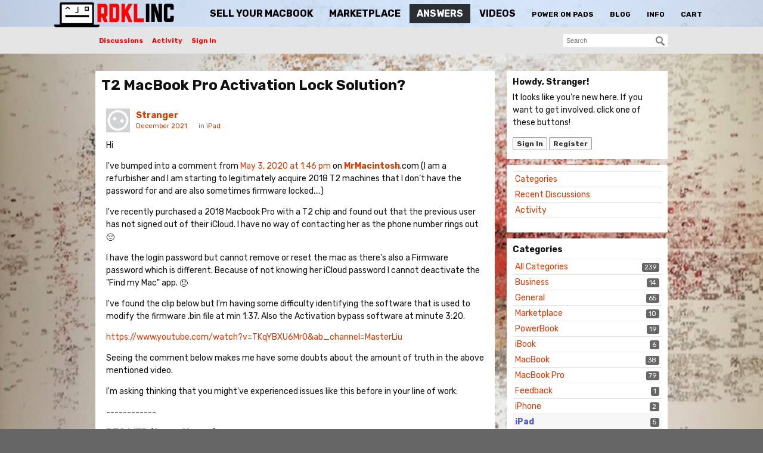

--- FILE ---
content_type: text/html; charset=utf-8
request_url: https://www.rdklinc.com/answers/discussion/488/t2-macbook-pro-activation-lock-solution
body_size: 8807
content:
<!DOCTYPE html>
<html>
<head>
   <title>T2 MacBook Pro Activation Lock Solution? — RDKLinc Answers</title>
  <link rel="stylesheet" href="/answers/applications/dashboard/design/style.css?v=3.0" media="all" />
  <link rel="stylesheet" href="https://www.rdklinc.com/answers/applications/dashboard/design/style-compat.css?v=3.3" media="all" />
  <link rel="stylesheet" href="/answers/applications/vanilla/design/tag.css?v=3.0" media="all" />
  <link rel="stylesheet" href="/answers/themes/rdklinc/design/custom.css?v=1.3" media="all" />
  <link rel="stylesheet" href="/answers/resources/design/vanillicon.css?v=3.3" media="all" />
  <link rel="stylesheet" href="/answers/applications/vanilla/design/spoilers.css?v=3.0" media="all" />
  <link rel="canonical" href="https://www.rdklinc.com/answers/discussion/488/t2-macbook-pro-activation-lock-solution" />
  <meta property="og:type" content="article" />
  <meta property="fb:app_id" content="1711471992419083" />
  <meta property="og:site_name" content="RDKLinc Answers" />
  <meta name="twitter:title" property="og:title" content="T2 MacBook Pro Activation Lock Solution?" />
  <meta property="og:url" content="https://www.rdklinc.com/answers/discussion/488/t2-macbook-pro-activation-lock-solution" />
  <meta name="description" property="og:description" content="Hi I've bumped into a comment from May 3, 2020 at 1:46 pm on MrMacintosh.com (I am a refurbisher and I am starting to legitimately acquire 2018 T2 machines that I don’t have the password for and are also sometimes firmware locked....) I've recently purchased a 2018 Macbook Pro with a T2 chip and found out that the previous user has not signed out of their iCloud." />
  <meta name="twitter:description" content="Hi I've bumped into a comment from May 3, 2020 at 1:46 pm on MrMacintosh.com (I am a refurbisher and I am starting to legitimately acquire 2018 T2 machines that I don’t have the password for and are also sometimes firmware locked....) I've recently purchased a 2018 Macbook Pro with a T2 chip and found out that the previous user has not signed out of their iCloud." />
  <meta name="twitter:card" content="summary" />
  <script>gdn=window.gdn||{};gdn.meta={"currentThemePath":"\/themes\/rdklinc","ConfirmDeleteCommentHeading":"Delete Comment","ConfirmDeleteCommentText":"Are you sure you want to delete this comment?","DiscussionID":"488","Category":"iPad","Spoiler":"Spoiler","show":"show","hide":"hide","AnalyticsTask":"tick","emoji":{"assetPath":"https:\/\/www.rdklinc.com\/answers\/resources\/emoji","format":"<img class=\"emoji\" src=\"%1$s\" title=\"%2$s\" alt=\"%2$s\" height=\"20\" \/>","emoji":{"smile":"smile.png","smiley":"smiley.png","wink":"wink.png","blush":"blush.png","neutral":"neutral.png","relaxed":"relaxed.png","grin":"grin.png","joy":"joy.png","sweat_smile":"sweat_smile.png","lol":"lol.png","innocent":"innocent.png","naughty":"naughty.png","yum":"yum.png","relieved":"relieved.png","love":"love.png","sunglasses":"sunglasses.png","smirk":"smirk.png","expressionless":"expressionless.png","unamused":"unamused.png","sweat":"sweat.png","pensive":"pensive.png","confused":"confused.png","confounded":"confounded.png","kissing":"kissing.png","kissing_heart":"kissing_heart.png","kissing_smiling_eyes":"kissing_smiling_eyes.png","kissing_closed_eyes":"kissing_closed_eyes.png","tongue":"tongue.png","disappointed":"disappointed.png","worried":"worried.png","angry":"angry.png","rage":"rage.png","cry":"cry.png","persevere":"persevere.png","triumph":"triumph.png","frowning":"frowning.png","anguished":"anguished.png","fearful":"fearful.png","weary":"weary.png","sleepy":"sleepy.png","tired_face":"tired_face.png","grimace":"grimace.png","bawling":"bawling.png","open_mouth":"open_mouth.png","hushed":"hushed.png","cold_sweat":"cold_sweat.png","scream":"scream.png","astonished":"astonished.png","flushed":"flushed.png","sleeping":"sleeping.png","dizzy":"dizzy.png","no_mouth":"no_mouth.png","mask":"mask.png","star":"star.png","cookie":"cookie.png","warning":"warning.png","mrgreen":"mrgreen.png","heart":"heart.png","heartbreak":"heartbreak.png","kiss":"kiss.png","+1":"+1.png","-1":"-1.png","grey_question":"grey_question.png","trollface":"trollface.png","error":"grey_question.png"}},"LastCommentID":1029,"Vanilla_Comments_AutoRefresh":0,"RedirectTo":"","RedirectUrl":"","TransportError":"A fatal error occurred while processing the request.<br \/>The server returned the following response: %s","TransientKey":false,"WebRoot":"https:\/\/www.rdklinc.com\/answers","UrlFormat":"\/answers\/{Path}","Path":"discussion\/488\/t2-macbook-pro-activation-lock-solution","Args":"","ResolvedPath":"vanilla\/discussion\/index","ResolvedArgs":{"DiscussionID":"488","DiscussionStub":"t2-macbook-pro-activation-lock-solution","Page":""},"SignedIn":0,"ConfirmHeading":"Confirm","ConfirmText":"Are you sure you want to do that?","Okay":"Okay","Cancel":"Cancel","Search":"Search","ui":{"siteName":"RDKLinc Answers","siteTitle":"RDKLinc Answers","locale":"en","inputFormat":"rich"},"context":{"host":"\/answers","basePath":"\/answers","assetPath":"\/answers","debug":false},"upload":{"maxSize":52428800,"maxUploads":20,"allowedExtensions":["txt","jpg","jpeg","gif","png","bmp","tiff","ico","zip","gz","tar.gz","tgz","psd","ai","pdf","doc","pdf","ppt","xls","xlsx","docx","xlsx","rar","7z"]},"featureFlags":[],"useNewFlyouts":false};
gdn.permissions={"permissions":{"activity.view":true,"profiles.view":true,"discussions.view":true},"bans":[],"isAdmin":false};
</script>
  <script src="/answers/js/library/jquery.js?v=3.3"></script>
  <script src="/answers/js/library/jquery.form.js?v=3.3"></script>
  <script src="/answers/js/library/jquery.popup.js?v=3.3"></script>
  <script src="/answers/js/library/jquery.popin.js?v=3.3"></script>
  <script src="/answers/js/library/jquery.gardenhandleajaxform.js?v=3.3"></script>
  <script src="/answers/js/library/jquery.atwho.js?v=3.3"></script>
  <script src="/answers/js/global.js?v=3.3"></script>
  <script src="/answers/js/flyouts.js?v=3.3"></script>
  <script src="/answers/js/library/jquery.autosize.min.js?v=3.3"></script>
  <script src="/answers/applications/vanilla/js/autosave.js?v=3.0"></script>
  <script src="/answers/applications/vanilla/js/discussion.js?v=3.0"></script>
  <script src="/answers/applications/vanilla/js/spoilers.js?v=3.0"></script>
  <script src="/answers/applications/vanilla/js/tagging.js?v=3.0"></script>
  <script src="/answers/js/library/jquery.tokeninput.js?v=3.3"></script>
  <script>var supportsAllFeatures = window.Promise && window.fetch && window.Symbol&& window.CustomEvent && Element.prototype.remove && Element.prototype.closest&& window.NodeList && NodeList.prototype.forEach;if (!supportsAllFeatures) {var head = document.getElementsByTagName('head')[0];var script = document.createElement('script');script.src = 'https://www.rdklinc.com/answers/dist/polyfills.min.js?h=3.3';head.appendChild(script);} else {  }</script>
  <script src="https://www.rdklinc.com/answers/api/v2/locales/en/translations.js?h=3.3" defer="defer"></script>
  <script src="https://www.rdklinc.com/answers/dist/forum/runtime.min.js?h=3.3" defer="defer"></script>
  <script src="https://www.rdklinc.com/answers/dist/forum/vendors.min.js?h=3.3" defer="defer"></script>
  <script src="https://www.rdklinc.com/answers/dist/forum/shared.min.js?h=3.3" defer="defer"></script>
  <script src="https://www.rdklinc.com/answers/dist/forum/addons/rich-editor.min.js?h=3.3" defer="defer"></script>
  <script src="https://www.rdklinc.com/answers/dist/forum/addons/dashboard.min.js?h=3.3" defer="defer"></script>
  <script src="https://www.rdklinc.com/answers/dist/forum/bootstrap.min.js?h=3.3" defer="defer"></script>
  <script>window["__ACTIONS__"]=[{"type":"@@locales\/GET_ALL_DONE","payload":{"result":[{"localeID":"en","localeKey":"en","regionalKey":"en","displayNames":{"en":"English"}}],"params":[]}},{"type":"@@themes\/GET_DONE","payload":{"result":{"themeID":"rdklinc","type":"themeFile","version":"1.3","assets":{"variables":{"data":{},"type":"json"}}},"params":{"key":{"themeID":"rdklinc","type":"themeFile","version":"1.3","assets":{"variables":{"data":{},"type":"json"}}}}}}];
</script>
  <script type="application/ld+json">{"headline":"T2 MacBook Pro Activation Lock Solution?","description":"Hi I've bumped into a comment from May 3, 2020 at 1:46 pm on MrMacintosh.com (I am a refurbisher and I am starting to legitimately acquire 2018 T2 machines that I don\u2019t have the password for and are also sometimes firmware locked....) I've recently purchased a 2018 Macbook Pro with a T2 chip and found out that the previous\u2026","discussionUrl":"https:\/\/www.rdklinc.com\/answers\/discussion\/488\/t2-macbook-pro-activation-lock-solution","dateCreated":"2021-12-23 01:15:53","author":{"@context":"https:\/\/schema.org","@type":"Person","name":"Stranger","image":"https:\/\/www.rdklinc.com\/answers\/applications\/dashboard\/design\/images\/defaulticon.png","url":"https:\/\/www.rdklinc.com\/answers\/profile\/Stranger"},"@context":"https:\/\/schema.org","@type":"DiscussionForumPosting"}</script>
  <noscript><style>body {visibility: visible !important;}</style></noscript>
<!-- Preload links, scripts, and stylesheets -->


   <link href="https://fonts.googleapis.com/css?family=Rubik:400,400i,700,700i" rel="stylesheet">
   <style>body { background-image: url("/images/glitch/img_3797.jpg");</style>
   <meta name="viewport" content="width=device-width, initial-scale=1.0">
   <meta property="og:image" content="https://www.rdklinc.com/img/rdklinc-share-banner.jpg">
   <meta property="og:image:type" content="image/jpeg">
   <meta property="og:image:width" content="1200">
   <meta property="og:image:height" content="630">
   <meta property="twitter:image" content="https://www.rdklinc.com/img/rdklinc-share-banner.jpg">
   <meta property="twitter:site" content="@rdklinc">
   <meta property="twitter:creator" content="@rdklinc">
</head>
<body id="vanilla_discussion_index" class="Vanilla Discussion isDesktop index  Section-Discussion Section-Category-ipad">

<div id="header"><div class="wrap">
	<a id="logo" href="/"><img src="/img/rdklinc-logo-lg.png" alt="RDKLinc" /></a>

	<ul id="nav" class="nospace">
			<li id="nav-sell"><a href="/sell/">Sell Your MacBook</a></li>
		<li id="nav-marketplace"><a href="/marketplace/">Marketplace</a></li>
		<li id="nav-answers"><a href="/answers/">Answers</a></li>
		<li id="nav-videos"><a href="/videos/">Videos</a></li>
		<ul class="secondary">
			<li id="nav-poweronpads"><a href="/poweronpads/">Power On Pads</a></li>
			<li id="nav-blog"><a href="/blog/">Blog</a></li>
			<li id="nav-info"><a href="/info/">Info</a></li>
						<li id="nav-cart"><a href="/cart/">Cart</a></li>
		</ul>
	</ul>

</div></div>


<div id="Frame">
    <div id="Head">
        <div class="Row">
            <div class="SiteSearch"><form method="get" action="/answers/search">
<div>
<input type="text" id="Form_Search" name="Search" value="" placeholder="Search" accesskey="/" aria-label="Enter your search term." title="Enter your search term." role="searchbox" class="InputBox js-search" /><input type="submit" id="Form_Go" name="" aria-label="Search" class="Button" value="Go" />
</div>
</form></div>
            <ul class="SiteMenu">
                
                <li><a href="/answers/discussions" class="">Discussions</a></li>
                <li><a href="/answers/activity" class="">Activity</a></li>
                
                
                
                <li><a href="/answers/entry/signin" rel="nofollow" class="SignInPopup">Sign In</a></li>
            </ul>
        </div>
    </div>
    <div class="BreadcrumbsWrapper">
        <div class="Row">
            <span class="Breadcrumbs" itemscope itemtype="http://data-vocabulary.org/Breadcrumb"><span class="CrumbLabel CrumbLabel HomeCrumb"><a href="https://www.rdklinc.com/answers/" itemprop="url"><span itemprop="title">Home</span></a></span> <span itemprop="child" itemscope itemtype="http://data-vocabulary.org/Breadcrumb"><span class="Crumb">›</span> <span class="CrumbLabel Category-ipad Last"><a href="https://www.rdklinc.com/answers/categories/ipad" itemprop="url"><span itemprop="title">iPad</span></a></span> </span></span>
        </div>
    </div>
    <div id="Body">
        <div class="Row">
            <div class="Column PanelColumn" id="Panel">
                <div class="MeBox MeBox-SignIn"><div class="SignInLinks"><a href="/answers/entry/signin?Target=discussion%2F488%2Ft2-macbook-pro-activation-lock-solution" class=" SignInPopup" rel="nofollow">Sign In</a> <span class="Bullet">&middot;</span> <a href="/answers/entry/register?Target=discussion%2F488%2Ft2-macbook-pro-activation-lock-solution" class="ApplyButton" rel="nofollow">Register</a> </div> <div class="SignInIcons"></div></div>
                <div class="Box GuestBox">
    <h4>Howdy, Stranger!</h4>

    <p>It looks like you're new here. If you want to get involved, click one of these buttons!</p>

    <p></p>

    <div class="P"><a href="/answers/entry/signin?Target=discussion%2F488%2Ft2-macbook-pro-activation-lock-solution" class="Button Primary SignInPopup" rel="nofollow">Sign In</a> <a href="/answers/entry/register?Target=discussion%2F488%2Ft2-macbook-pro-activation-lock-solution" class="Button ApplyButton" rel="nofollow">Register</a></div>    </div>
<div class="BoxFilter BoxDiscussionFilter">
    <span class="sr-only BoxFilter-HeadingWrap">
        <h2 class="BoxFilter-Heading">
            Quick Links        </h2>
    </span>
    <ul role="nav" class="FilterMenu">
        <li class="AllCategories"><a href="/answers/categories"><span aria-hidden="true" class="Sprite SpAllCategories"></span> Categories</a></li>         <li class="Discussions"><a href="/answers/discussions" class=""><span aria-hidden="true" class="Sprite SpDiscussions"></span> Recent Discussions</a></li>
        <li class="Activities"><a href="/answers/activity" class=""><span aria-hidden="true" class="Sprite SpActivity"></span> Activity</a></li>            </ul>
</div>
    <div class="Box BoxCategories">
        <h4 aria-level="2">Categories</h4>        <ul class="PanelInfo PanelCategories">
            <li><a href="/answers/categories" class="ItemLink"><span class="Aside"><span class="Count"><span title="239 discussions" class="Number">239</span></span></span> All Categories</a></li><li class="ClearFix Depth1 Category-business" ><a href="https://www.rdklinc.com/answers/categories/business" class="ItemLink"><span class="Aside"><span class="Count"><span title="14 discussions" class="Number">14</span></span></span> Business</a></li>
<li class="ClearFix Depth1 Category-general" ><a href="https://www.rdklinc.com/answers/categories/general" class="ItemLink"><span class="Aside"><span class="Count"><span title="65 discussions" class="Number">65</span></span></span> General</a></li>
<li class="ClearFix Depth1 Category-marketplace" ><a href="https://www.rdklinc.com/answers/categories/marketplace" class="ItemLink"><span class="Aside"><span class="Count"><span title="10 discussions" class="Number">10</span></span></span> Marketplace</a></li>
<li class="ClearFix Depth1 Category-powerbook" ><a href="https://www.rdklinc.com/answers/categories/powerbook" class="ItemLink"><span class="Aside"><span class="Count"><span title="19 discussions" class="Number">19</span></span></span> PowerBook</a></li>
<li class="ClearFix Depth1 Category-ibook" ><a href="https://www.rdklinc.com/answers/categories/ibook" class="ItemLink"><span class="Aside"><span class="Count"><span title="6 discussions" class="Number">6</span></span></span> iBook</a></li>
<li class="ClearFix Depth1 Category-macbook" ><a href="https://www.rdklinc.com/answers/categories/macbook" class="ItemLink"><span class="Aside"><span class="Count"><span title="38 discussions" class="Number">38</span></span></span> MacBook</a></li>
<li class="ClearFix Depth1 Category-macbook-pro" ><a href="https://www.rdklinc.com/answers/categories/macbook-pro" class="ItemLink"><span class="Aside"><span class="Count"><span title="79 discussions" class="Number">79</span></span></span> MacBook Pro</a></li>
<li class="ClearFix Depth1 Category-feedback" ><a href="https://www.rdklinc.com/answers/categories/feedback" class="ItemLink"><span class="Aside"><span class="Count"><span title="1 discussion" class="Number">1</span></span></span> Feedback</a></li>
<li class="ClearFix Depth1 Category-iphone" ><a href="https://www.rdklinc.com/answers/categories/iphone" class="ItemLink"><span class="Aside"><span class="Count"><span title="2 discussions" class="Number">2</span></span></span> iPhone</a></li>
<li class="ClearFix Depth1 Active Category-ipad" ><a href="https://www.rdklinc.com/answers/categories/ipad" class="ItemLink"><span class="Aside"><span class="Count"><span title="5 discussions" class="Number">5</span></span></span> iPad</a></li>
        </ul>
    </div>


                <div class="RdklColumn">
                     <a id="glitch-me" href="https://society6.com/rdklinc" target="_blank"><img src="/img/glitch-me.png"></a>
<a id="sell-me" href="/sell/"><img src="/img/sell-me-your-broken-macbook.png" alt="Sell your MacBook" /></a>


                     <div class="donate-box">
                        <p>Did this website help you fix your computer?  Please consider making a donation so I can make the site better!</p>

                        <form action="https://www.paypal.com/cgi-bin/webscr" method="post" target="_top" style="text-align:center;">
                        <input type="hidden" name="cmd" value="_s-xclick">
                        <input type="hidden" name="hosted_button_id" value="XSWC5AAH9TXUA">
                        <input type="image" src="https://www.paypalobjects.com/en_US/i/btn/btn_donateCC_LG.gif" border="0" name="submit" alt="PayPal - The safer, easier way to pay online!">
                        <img alt="" border="0" src="https://www.paypalobjects.com/en_US/i/scr/pixel.gif" width="1" height="1">
                        </form>
                    </div>

                </div>

            </div>
            <div class="Column ContentColumn" id="Content"><div class="MessageList Discussion"><!-- Page Title -->
<div id="Item_0" class="PageTitle"><div class="Options"></div><h1>T2 MacBook Pro Activation Lock Solution?</h1></div>

<div id="Discussion_488" class="Item ItemDiscussion">
    <div class="Discussion">
        <div class="Item-Header DiscussionHeader">
            <div class="AuthorWrap">
            <span class="Author">
                <a title="Stranger" href="/answers/profile/Stranger" class="PhotoWrap"><img src="https://www.rdklinc.com/answers/applications/dashboard/design/images/defaulticon.png" alt="Stranger" class="ProfilePhoto ProfilePhotoMedium" /></a><a href="/answers/profile/Stranger" class="Username">Stranger</a>            </span>
            <span class="AuthorInfo">
                            </span>
            </div>
            <div class="Meta DiscussionMeta">
            <span class="MItem DateCreated">
                <a href="https://www.rdklinc.com/answers/discussion/488/t2-macbook-pro-activation-lock-solution" class="Permalink" rel="nofollow"><time title="December 23, 2021 1:15AM" datetime="2021-12-23T01:15:53+00:00">December 2021</time></a>            </span>
                                 <span class="MItem Category"> in <a href="https://www.rdklinc.com/answers/categories/ipad">iPad</a></span>             </div>
        </div>
                <div class="Item-BodyWrap">
            <div class="Item-Body">
                <div class="Message userContent">
                    <p>Hi </p><p>I&#039;ve bumped into a comment from <a href="https://mrmacintosh.com/how-to-restore-bridgeos-on-a-t2-mac-how-to-put-a-mac-into-dfu-mode/#comment-554" rel="nofollow">May 3, 2020 at 1:46 pm</a> on <a href="http://mrmacintosh.com/" rel="nofollow"><strong>MrMacintosh</strong></a>.com (I am a refurbisher and I am starting to legitimately acquire 2018 T2 machines that I don&rsquo;t have the password for and are also sometimes firmware locked....)</p><p>I&#039;ve recently purchased a 2018 Macbook Pro with a T2 chip and found out that the previous user has not signed out of their iCloud. I have no way of contacting her as the phone number rings out <span class="safeEmoji nativeEmoji">😔</span></p><p>I have the login password but cannot remove or reset the mac as there&#039;s also a Firmware password which is different. Because of not knowing her iCloud password I cannot deactivate the &quot;Find my Mac&quot; app. <span class="safeEmoji nativeEmoji">😞</span></p><p>I&#039;ve found the clip below but I&#039;m having some difficulty identifying the software that is used to modify the firmware .bin file at min 1:37.  Also the Activation bypass software at minute 3:20. </p><p><a href="https://www.youtube.com/watch?v=TKqYBXU6Mr0&amp;ab_channel=MasterLiu" rel="nofollow">https://www.youtube.com/watch?v=TKqYBXU6Mr0&amp;ab_channel=MasterLiu</a></p><p>Seeing the comment below makes me have some doubts about the amount of truth in the above mentioned video.</p><p>I&#039;m asking thinking that you might&#039;ve experienced issues like this before in your line of work: </p><p>------------</p><h3><a href="https://www.youtube.com/channel/UCGZpWUDNawlQ3F_bHuZJPyA" rel="nofollow">REC WEB</a> (<a href="https://www.youtube.com/watch?v=TKqYBXU6Mr0&amp;lc=UgzMfQRlid3gN-dJ7Tp4AaABAg" rel="nofollow">1 month ago</a>)</h3><p>Fake, it does not work if the Mac is in Find Mac mode</p><p>-----------</p><p>I apologise for taking your valuable time but your help would be appreciated.<p><br></p></p><p>Kind Regards.</p>                </div>
                <div class="Reactions"></div>            </div>
        </div>
    </div>
</div>
</div><div class="CommentsWrap"><span class="BeforeCommentHeading"></span><div class="DataBox DataBox-Comments"><h2 class="CommentHeading">Comments</h2>    <ul class="MessageList DataList Comments">
                <li class="Item Alt ItemComment" id="Comment_958">
            <div class="Comment">

                                <div class="Options">
                                    </div>
                                <div class="Item-Header CommentHeader">
                    <div class="AuthorWrap">
            <span class="Author">
               <a title="John" href="/answers/profile/John" class="PhotoWrap"><img src="https://www.rdklinc.com/answers/uploads/userpics/768/n17V5OKD5JJ6W.png" alt="John" class="ProfilePhoto ProfilePhotoMedium" /></a><a href="/answers/profile/John" class="Username">John</a>            </span>
            <span class="AuthorInfo">
                             </span>
                    </div>
                    <div class="Meta CommentMeta CommentInfo">
            <span class="MItem DateCreated">
               <a href="/answers/discussion/comment/958/#Comment_958" class="Permalink" name="Item_1" rel="nofollow"><time title="December 27, 2021 3:03PM" datetime="2021-12-27T15:03:13+00:00">December 2021</time></a>            </span>
                                                                    </div>
                </div>
                <div class="Item-BodyWrap">
                    <div class="Item-Body">
                        <div class="Message userContent">
                            <p>Sorry you are getting activation locked Macs...Apple refurbishing as a whole will soon be doomed if we don&#039;t succeed in pushing back against Apple on this issue.</p><p>I have no use for bypassed machines, so I don&#039;t do by passes etc and I&#039;m not going to bother watching these kinds of videos, but check out Appletech, he&#039;s the most trusted source on bypasses and other procedures:</p><div class="js-embed embedResponsive" data-embedJson="{&quot;body&quot;:&quot;Official Website of Apple Tech 752. iCloud Bypass, Fast Downloads, iOS Resources and more.&quot;,&quot;url&quot;:&quot;https:\/\/www.appletech752.com\/&quot;,&quot;embedType&quot;:&quot;link&quot;,&quot;name&quot;:&quot;Apple Tech 752&quot;}">
    <a href="https://www.appletech752.com/">
        https://www.appletech752.com/
    </a>
</div><p><br></p>                        </div>
                        <div class="Reactions"></div>                    </div>
                </div>
            </div>
        </li>
                <li class="Item ItemComment" id="Comment_962">
            <div class="Comment">

                                <div class="Options">
                                    </div>
                                <div class="Item-Header CommentHeader">
                    <div class="AuthorWrap">
            <span class="Author">
               <a title="vincentfyser" href="/answers/profile/vincentfyser" class="PhotoWrap"><img src="https://www.rdklinc.com/answers/applications/dashboard/design/images/defaulticon.png" alt="vincentfyser" class="ProfilePhoto ProfilePhotoMedium" /></a><a href="/answers/profile/vincentfyser" class="Username">vincentfyser</a>            </span>
            <span class="AuthorInfo">
                             </span>
                    </div>
                    <div class="Meta CommentMeta CommentInfo">
            <span class="MItem DateCreated">
               <a href="/answers/discussion/comment/962/#Comment_962" class="Permalink" name="Item_2" rel="nofollow"><time title="February 9, 2022 3:37PM" datetime="2022-02-09T15:37:59+00:00">February 2022</time></a>            </span>
                                                                    </div>
                </div>
                <div class="Item-BodyWrap">
                    <div class="Item-Body">
                        <div class="Message userContent">
                            <div class="js-embed embedResponsive" data-embedJson="{&quot;recordID&quot;:958,&quot;recordType&quot;:&quot;comment&quot;,&quot;body&quot;:&quot;&lt;p&gt;Sorry you are getting activation locked Macs...Apple refurbishing as a whole will soon be doomed if we don&amp;#039;t succeed in pushing back against Apple on this issue.&lt;\/p&gt;&lt;p&gt;I have no use for bypassed machines, so I don&amp;#039;t do by passes etc and I&amp;#039;m not going to bother watching these kinds of videos, but check out Appletech, he&amp;#039;s the most trusted source on bypasses and other procedures:&lt;\/p&gt;&lt;p&gt;&lt;a href=\&quot;https:\/\/www.appletech752.com\/\&quot; rel=\&quot;nofollow\&quot;&gt;https:\/\/www.appletech752.com\/&lt;\/a&gt;&lt;\/p&gt;&quot;,&quot;bodyRaw&quot;:[{&quot;insert&quot;:&quot;Sorry you are getting activation locked Macs...Apple refurbishing as a whole will soon be doomed if we don&#039;t succeed in pushing back against Apple on this issue.\nI have no use for bypassed machines, so I don&#039;t do by passes etc and I&#039;m not going to bother watching these kinds of videos, but check out Appletech, he&#039;s the most trusted source on bypasses and other procedures:\n&quot;},{&quot;insert&quot;:&quot;https:\/\/www.appletech752.com\/&quot;,&quot;attributes&quot;:{&quot;link&quot;:&quot;https:\/\/www.appletech752.com\/&quot;}},{&quot;insert&quot;:&quot;\n&quot;},{&quot;insert&quot;:&quot;\n&quot;}],&quot;format&quot;:&quot;Rich&quot;,&quot;dateInserted&quot;:&quot;2021-12-27T15:03:13+00:00&quot;,&quot;insertUser&quot;:{&quot;userID&quot;:2,&quot;name&quot;:&quot;John&quot;,&quot;photoUrl&quot;:&quot;https:\/\/www.rdklinc.com\/answers\/uploads\/userpics\/768\/n17V5OKD5JJ6W.png&quot;,&quot;dateLastActive&quot;:&quot;2022-01-07T15:01:23+00:00&quot;},&quot;displayOptions&quot;:{&quot;showUserLabel&quot;:false,&quot;showCompactUserInfo&quot;:true,&quot;showDiscussionLink&quot;:false,&quot;showPostLink&quot;:false,&quot;showCategoryLink&quot;:false,&quot;renderFullContent&quot;:false,&quot;expandByDefault&quot;:false},&quot;url&quot;:&quot;https:\/\/www.rdklinc.com\/answers\/discussion\/comment\/958#Comment_958&quot;,&quot;embedType&quot;:&quot;quote&quot;}">
    <a href="https://www.rdklinc.com/answers/discussion/comment/958#Comment_958">
        https://www.rdklinc.com/answers/discussion/comment/958#Comment_958
    </a>
</div><p>Hi John, do you have an activation locked mac for sale? If anyone does, please contact me.</p>                        </div>
                        <div class="Reactions"></div>                    </div>
                </div>
            </div>
        </li>
                <li class="Item Alt ItemComment" id="Comment_963">
            <div class="Comment">

                                <div class="Options">
                                    </div>
                                <div class="Item-Header CommentHeader">
                    <div class="AuthorWrap">
            <span class="Author">
               <a title="vincentfyser" href="/answers/profile/vincentfyser" class="PhotoWrap"><img src="https://www.rdklinc.com/answers/applications/dashboard/design/images/defaulticon.png" alt="vincentfyser" class="ProfilePhoto ProfilePhotoMedium" /></a><a href="/answers/profile/vincentfyser" class="Username">vincentfyser</a>            </span>
            <span class="AuthorInfo">
                             </span>
                    </div>
                    <div class="Meta CommentMeta CommentInfo">
            <span class="MItem DateCreated">
               <a href="/answers/discussion/comment/963/#Comment_963" class="Permalink" name="Item_3" rel="nofollow"><time title="February 9, 2022 3:41PM" datetime="2022-02-09T15:41:57+00:00">February 2022</time></a>            </span>
                                                                    </div>
                </div>
                <div class="Item-BodyWrap">
                    <div class="Item-Body">
                        <div class="Message userContent">
                            <div class="js-embed embedResponsive" data-embedJson="{&quot;recordID&quot;:962,&quot;recordType&quot;:&quot;comment&quot;,&quot;body&quot;:&quot;&lt;p&gt;&lt;a href=\&quot;https:\/\/www.rdklinc.com\/answers\/discussion\/comment\/958#Comment_958\&quot; rel=\&quot;nofollow\&quot;&gt;https:\/\/www.rdklinc.com\/answers\/discussion\/comment\/958#Comment_958&lt;\/a&gt;&lt;\/p&gt;&lt;p&gt;Hi John, do you have an activation locked mac for sale? If anyone does, please contact me.&lt;\/p&gt;&quot;,&quot;bodyRaw&quot;:[{&quot;insert&quot;:&quot;https:\/\/www.rdklinc.com\/answers\/discussion\/comment\/958#Comment_958&quot;,&quot;attributes&quot;:{&quot;link&quot;:&quot;https:\/\/www.rdklinc.com\/answers\/discussion\/comment\/958#Comment_958&quot;}},{&quot;insert&quot;:&quot;\n&quot;},{&quot;insert&quot;:&quot;Hi John, do you have an activation locked mac for sale? If anyone does, please contact me. \n&quot;}],&quot;format&quot;:&quot;Rich&quot;,&quot;dateInserted&quot;:&quot;2022-02-09T15:37:59+00:00&quot;,&quot;insertUser&quot;:{&quot;userID&quot;:14261,&quot;name&quot;:&quot;vincentfyser&quot;,&quot;photoUrl&quot;:&quot;https:\/\/www.rdklinc.com\/answers\/applications\/dashboard\/design\/images\/defaulticon.png&quot;,&quot;dateLastActive&quot;:&quot;2022-02-09T15:41:28+00:00&quot;},&quot;displayOptions&quot;:{&quot;showUserLabel&quot;:false,&quot;showCompactUserInfo&quot;:true,&quot;showDiscussionLink&quot;:false,&quot;showPostLink&quot;:false,&quot;showCategoryLink&quot;:false,&quot;renderFullContent&quot;:false,&quot;expandByDefault&quot;:false},&quot;url&quot;:&quot;https:\/\/www.rdklinc.com\/answers\/discussion\/comment\/962#Comment_962&quot;,&quot;embedType&quot;:&quot;quote&quot;}">
    <a href="https://www.rdklinc.com/answers/discussion/comment/962#Comment_962">
        https://www.rdklinc.com/answers/discussion/comment/962#Comment_962
    </a>
</div><p>with T2 chip</p>                        </div>
                        <div class="Reactions"></div>                    </div>
                </div>
            </div>
        </li>
                <li class="Item ItemComment" id="Comment_1008">
            <div class="Comment">

                                <div class="Options">
                                    </div>
                                <div class="Item-Header CommentHeader">
                    <div class="AuthorWrap">
            <span class="Author">
               <a title="TechKid" href="/answers/profile/TechKid" class="PhotoWrap"><img src="https://www.rdklinc.com/answers/applications/dashboard/design/images/defaulticon.png" alt="TechKid" class="ProfilePhoto ProfilePhotoMedium" /></a><a href="/answers/profile/TechKid" class="Username">TechKid</a>            </span>
            <span class="AuthorInfo">
                             </span>
                    </div>
                    <div class="Meta CommentMeta CommentInfo">
            <span class="MItem DateCreated">
               <a href="/answers/discussion/comment/1008/#Comment_1008" class="Permalink" name="Item_4" rel="nofollow"><time title="October 22, 2024 2:34PM" datetime="2024-10-22T14:34:05+00:00">October 2024</time></a>            </span>
                                                                    </div>
                </div>
                <div class="Item-BodyWrap">
                    <div class="Item-Body">
                        <div class="Message userContent">
                            <div class="js-embed embedResponsive" data-embedJson="{&quot;recordID&quot;:488,&quot;recordType&quot;:&quot;discussion&quot;,&quot;body&quot;:&quot;&lt;p&gt;Hi &lt;\/p&gt;&lt;p&gt;I&amp;#039;ve bumped into a comment from &lt;a href=\&quot;https:\/\/mrmacintosh.com\/how-to-restore-bridgeos-on-a-t2-mac-how-to-put-a-mac-into-dfu-mode\/#comment-554\&quot; rel=\&quot;nofollow\&quot;&gt;May 3, 2020 at 1:46 pm&lt;\/a&gt; on &lt;a href=\&quot;http:\/\/mrmacintosh.com\/\&quot; rel=\&quot;nofollow\&quot;&gt;&lt;strong&gt;MrMacintosh&lt;\/strong&gt;&lt;\/a&gt;.com (I am a refurbisher and I am starting to legitimately acquire 2018 T2 machines that I don&amp;rsquo;t have the password for and are also sometimes firmware locked....)&lt;\/p&gt;&lt;p&gt;I&amp;#039;ve recently purchased a 2018 Macbook Pro with a T2 chip and found out that the previous user has not signed out of their iCloud. I have no way of contacting her as the phone number rings out &lt;span class=\&quot;safeEmoji nativeEmoji\&quot;&gt;😔&lt;\/span&gt;&lt;\/p&gt;&lt;p&gt;I have the login password but cannot remove or reset the mac as there&amp;#039;s also a Firmware password which is different. Because of not knowing her iCloud password I cannot deactivate the &amp;quot;Find my Mac&amp;quot; app. &lt;span class=\&quot;safeEmoji nativeEmoji\&quot;&gt;😞&lt;\/span&gt;&lt;\/p&gt;&lt;p&gt;I&amp;#039;ve found the clip below but I&amp;#039;m having some difficulty identifying the software that is used to modify the firmware .bin file at min 1:37.  Also the Activation bypass software at minute 3:20. &lt;\/p&gt;&lt;p&gt;&lt;a href=\&quot;https:\/\/www.youtube.com\/watch?v=TKqYBXU6Mr0&amp;amp;ab_channel=MasterLiu\&quot; rel=\&quot;nofollow\&quot;&gt;https:\/\/www.youtube.com\/watch?v=TKqYBXU6Mr0&amp;amp;ab_channel=MasterLiu&lt;\/a&gt;&lt;\/p&gt;&lt;p&gt;Seeing the comment below makes me have some doubts about the amount of truth in the above mentioned video.&lt;\/p&gt;&lt;p&gt;I&amp;#039;m asking thinking that you might&amp;#039;ve experienced issues like this before in your line of work: &lt;\/p&gt;&lt;p&gt;------------&lt;\/p&gt;&lt;h3&gt;&lt;a href=\&quot;https:\/\/www.youtube.com\/channel\/UCGZpWUDNawlQ3F_bHuZJPyA\&quot; rel=\&quot;nofollow\&quot;&gt;REC WEB&lt;\/a&gt; (&lt;a href=\&quot;https:\/\/www.youtube.com\/watch?v=TKqYBXU6Mr0&amp;amp;lc=UgzMfQRlid3gN-dJ7Tp4AaABAg\&quot; rel=\&quot;nofollow\&quot;&gt;1 month ago&lt;\/a&gt;)&lt;\/h3&gt;&lt;p&gt;Fake, it does not work if the Mac is in Find Mac mode&lt;\/p&gt;&lt;p&gt;-----------&lt;\/p&gt;&lt;p&gt;I apologise for taking your valuable time but your help would be appreciated.&lt;\/p&gt;&lt;p&gt;Kind Regards.&lt;\/p&gt;&quot;,&quot;bodyRaw&quot;:[{&quot;insert&quot;:&quot;Hi \nI&#039;ve bumped into a comment from &quot;},{&quot;attributes&quot;:{&quot;link&quot;:&quot;https:\/\/mrmacintosh.com\/how-to-restore-bridgeos-on-a-t2-mac-how-to-put-a-mac-into-dfu-mode\/#comment-554&quot;},&quot;insert&quot;:&quot;May 3, 2020 at 1:46 pm&quot;},{&quot;insert&quot;:&quot; on &quot;},{&quot;attributes&quot;:{&quot;bold&quot;:true,&quot;link&quot;:&quot;http:\/\/mrmacintosh.com\/&quot;},&quot;insert&quot;:&quot;MrMacintosh&quot;},{&quot;insert&quot;:&quot;.com (I am a refurbisher and I am starting to legitimately acquire 2018 T2 machines that I don’t have the password for and are also sometimes firmware locked....)\nI&#039;ve recently purchased a 2018 Macbook Pro with a T2 chip and found out that the previous user has not signed out of their iCloud. I have no way of contacting her as the phone number rings out &quot;},{&quot;insert&quot;:{&quot;emoji&quot;:{&quot;emojiChar&quot;:&quot;😔&quot;}}},{&quot;insert&quot;:&quot;\nI have the login password but cannot remove or reset the mac as there&#039;s also a Firmware password which is different. Because of not knowing her iCloud password I cannot deactivate the \&quot;Find my Mac\&quot; app. &quot;},{&quot;insert&quot;:{&quot;emoji&quot;:{&quot;emojiChar&quot;:&quot;😞&quot;}}},{&quot;insert&quot;:&quot;\nI&#039;ve found the clip below but I&#039;m having some difficulty identifying the software that is used to modify the firmware .bin file at min 1:37.  Also the Activation bypass software at minute 3:20. \n&quot;},{&quot;attributes&quot;:{&quot;link&quot;:&quot;https:\/\/www.youtube.com\/watch?v=TKqYBXU6Mr0&amp;ab_channel=MasterLiu&quot;},&quot;insert&quot;:&quot;https:\/\/www.youtube.com\/watch?v=TKqYBXU6Mr0&amp;ab_channel=MasterLiu&quot;},{&quot;insert&quot;:&quot;\nSeeing the comment below makes me have some doubts about the amount of truth in the above mentioned video.\nI&#039;m asking thinking that you might&#039;ve experienced issues like this before in your line of work: \n------------\n&quot;},{&quot;attributes&quot;:{&quot;link&quot;:&quot;https:\/\/www.youtube.com\/channel\/UCGZpWUDNawlQ3F_bHuZJPyA&quot;},&quot;insert&quot;:&quot;REC WEB&quot;},{&quot;insert&quot;:&quot; (&quot;},{&quot;attributes&quot;:{&quot;link&quot;:&quot;https:\/\/www.youtube.com\/watch?v=TKqYBXU6Mr0&amp;lc=UgzMfQRlid3gN-dJ7Tp4AaABAg&quot;},&quot;insert&quot;:&quot;1 month ago&quot;},{&quot;insert&quot;:&quot;)&quot;},{&quot;attributes&quot;:{&quot;header&quot;:{&quot;level&quot;:3,&quot;ref&quot;:&quot;&quot;}},&quot;insert&quot;:&quot;\n&quot;},{&quot;insert&quot;:&quot;Fake, it does not work if the Mac is in Find Mac mode\n-----------\nI apologise for taking your valuable time but your help would be appreciated.\n\nKind Regards.\n&quot;}],&quot;format&quot;:&quot;Rich&quot;,&quot;dateInserted&quot;:&quot;2021-12-23T01:15:53+00:00&quot;,&quot;insertUser&quot;:{&quot;userID&quot;:14256,&quot;name&quot;:&quot;Stranger&quot;,&quot;photoUrl&quot;:&quot;https:\/\/www.rdklinc.com\/answers\/applications\/dashboard\/design\/images\/defaulticon.png&quot;,&quot;dateLastActive&quot;:&quot;2021-12-23T01:15:56+00:00&quot;},&quot;displayOptions&quot;:{&quot;showUserLabel&quot;:false,&quot;showCompactUserInfo&quot;:true,&quot;showDiscussionLink&quot;:true,&quot;showPostLink&quot;:true,&quot;showCategoryLink&quot;:false,&quot;renderFullContent&quot;:false,&quot;expandByDefault&quot;:false},&quot;url&quot;:&quot;https:\/\/www.rdklinc.com\/answers\/discussion\/488\/t2-macbook-pro-activation-lock-solution&quot;,&quot;embedType&quot;:&quot;quote&quot;,&quot;name&quot;:&quot;T2 MacBook Pro Activation Lock Solution?&quot;}">
    <a href="https://www.rdklinc.com/answers/discussion/488/t2-macbook-pro-activation-lock-solution">
        https://www.rdklinc.com/answers/discussion/488/t2-macbook-pro-activation-lock-solution
    </a>
</div><p>If you erase the SSD and reinstall MacOS on it the computer will be like it came from the store, with no FindMyMac of iCloud Lock.</p><p>I have not tried this before since I haven&#039;t refurbished any Macs yet,</p><p>but I saw this on a YouTube video of this guy restoring 29 MacBooks. (Link below).</p><p>There are other videos on Youtube about this too you can check out.</p><div class="js-embed embedResponsive" data-embedJson="{&quot;height&quot;:113,&quot;width&quot;:200,&quot;photoUrl&quot;:&quot;https:\/\/i.ytimg.com\/vi\/3_y-vvSQ3x8\/hqdefault.jpg&quot;,&quot;videoID&quot;:&quot;3_y-vvSQ3x8&quot;,&quot;showRelated&quot;:false,&quot;start&quot;:0,&quot;url&quot;:&quot;https:\/\/www.youtube.com\/watch?v=3_y-vvSQ3x8&quot;,&quot;embedType&quot;:&quot;youtube&quot;,&quot;name&quot;:&quot;I Got 29 FREE Macbook Airs! Can I Restore Them?&quot;,&quot;frameSrc&quot;:&quot;https:\/\/www.youtube.com\/embed\/3_y-vvSQ3x8?feature=oembed&amp;autoplay=1&quot;}">
    <a href="https://www.youtube.com/watch?v=3_y-vvSQ3x8">
        https://www.youtube.com/watch?v=3_y-vvSQ3x8
    </a>
</div><p><br></p>                        </div>
                        <div class="Reactions"></div>                    </div>
                </div>
            </div>
        </li>
                <li class="Item Alt ItemComment" id="Comment_1013">
            <div class="Comment">

                                <div class="Options">
                                    </div>
                                <div class="Item-Header CommentHeader">
                    <div class="AuthorWrap">
            <span class="Author">
               <a title="John" href="/answers/profile/John" class="PhotoWrap"><img src="https://www.rdklinc.com/answers/uploads/userpics/768/n17V5OKD5JJ6W.png" alt="John" class="ProfilePhoto ProfilePhotoMedium" /></a><a href="/answers/profile/John" class="Username">John</a>            </span>
            <span class="AuthorInfo">
                             </span>
                    </div>
                    <div class="Meta CommentMeta CommentInfo">
            <span class="MItem DateCreated">
               <a href="/answers/discussion/comment/1013/#Comment_1013" class="Permalink" name="Item_5" rel="nofollow"><time title="October 23, 2024 5:24PM" datetime="2024-10-23T17:24:30+00:00">October 2024</time></a>            </span>
                                                                    </div>
                </div>
                <div class="Item-BodyWrap">
                    <div class="Item-Body">
                        <div class="Message userContent">
                            <p>You can&#039;t remove Activation Lock from Macs.  The Airs in the video aren&#039;t even new enough to be able to be locked (2018 is the minimum).</p>                        </div>
                        <div class="Reactions"></div>                    </div>
                </div>
            </div>
        </li>
                <li class="Item ItemComment" id="Comment_1029">
            <div class="Comment">

                                <div class="Options">
                                    </div>
                                <div class="Item-Header CommentHeader">
                    <div class="AuthorWrap">
            <span class="Author">
               <a title="zain" href="/answers/profile/zain" class="PhotoWrap"><img src="https://www.rdklinc.com/answers/applications/dashboard/design/images/defaulticon.png" alt="zain" class="ProfilePhoto ProfilePhotoMedium" /></a><a href="/answers/profile/zain" class="Username">zain</a>            </span>
            <span class="AuthorInfo">
                             </span>
                    </div>
                    <div class="Meta CommentMeta CommentInfo">
            <span class="MItem DateCreated">
               <a href="/answers/discussion/comment/1029/#Comment_1029" class="Permalink" name="Item_6" rel="nofollow"><time title="April 21, 2025 8:33AM" datetime="2025-04-21T08:33:16+00:00">April 2025</time></a>            </span>
                                                                    </div>
                </div>
                <div class="Item-BodyWrap">
                    <div class="Item-Body">
                        <div class="Message userContent">
                            <p>hallo sir you can fix my macbook</p><p>issue is password is loss and delete the OS for its mac</p>                        </div>
                        <div class="Reactions"></div>                    </div>
                </div>
            </div>
        </li>
            </ul>
</div><div class="P PagerWrap"></div></div>                <div class="Foot Closed">
                    <div class="Note Closed SignInOrRegister"><a href="/answers/entry/signin?Target=discussion%2F488%2Ft2-macbook-pro-activation-lock-solution%3F" class="Popup">Sign In</a> or <a href="/answers/entry/register?Target=discussion%2F488%2Ft2-macbook-pro-activation-lock-solution%3F">Register</a> to comment.                    </div>
                                    </div>
            </div>
        </div>
    </div>
    <div id="Foot">
        <div class="Row">
            
        </div>
    </div>
    <div id="sidebar" class="answers">
         <a id="glitch-me" href="https://society6.com/rdklinc" target="_blank"><img src="/img/glitch-me.png"></a>
<a id="sell-me" href="/sell/"><img src="/img/sell-me-your-broken-macbook.png" alt="Sell your MacBook" /></a>


         <div class="donate-box">
            <p>Did this website help you fix your computer?  Please consider making a donation so I can make the site better!</p>

            <form action="https://www.paypal.com/cgi-bin/webscr" method="post" target="_top" style="text-align:center;">
            <input type="hidden" name="cmd" value="_s-xclick">
            <input type="hidden" name="hosted_button_id" value="XSWC5AAH9TXUA">
            <input type="image" src="https://www.paypalobjects.com/en_US/i/btn/btn_donateCC_LG.gif" border="0" name="submit" alt="PayPal - The safer, easier way to pay online!">
            <img alt="" border="0" src="https://www.paypalobjects.com/en_US/i/scr/pixel.gif" width="1" height="1">
            </form>
        </div>
    </div>
</div>

</body>
</html>


--- FILE ---
content_type: text/css
request_url: https://www.rdklinc.com/answers/themes/rdklinc/design/custom.css?v=1.3
body_size: -78
content:
@import url('/css/main.css');


--- FILE ---
content_type: text/css
request_url: https://www.rdklinc.com/css/main.css
body_size: 10474
content:
/*! normalize.css v2.1.3 | MIT License | git.io/normalize */article,aside,details,figcaption,figure,footer,header,hgroup,main,nav,section,summary{display:block}audio,canvas,video{display:inline-block}audio:not([controls]){display:none;height:0}[hidden],template{display:none}html{font-family:sans-serif;-ms-text-size-adjust:100%;-webkit-text-size-adjust:100%}body{margin:0}a{background:transparent}a:focus{outline:thin dotted}a:active,a:hover{outline:0}h1{font-size:2em;margin:0.67em 0}abbr[title]{border-bottom:1px dotted}b,strong{font-weight:bold}dfn{font-style:italic}hr{box-sizing:content-box;height:0}mark{background:#ff0;color:#000}code,kbd,pre,samp{font-family:monospace, serif;font-size:1em}pre{white-space:pre-wrap}q{quotes:"\201C" "\201D" "\2018" "\2019"}small{font-size:80%}sub,sup{font-size:75%;line-height:0;position:relative;vertical-align:baseline}sup{top:-0.5em}sub{bottom:-0.25em}img{border:0}svg:not(:root){overflow:hidden}figure{margin:0}fieldset{border:1px solid #c0c0c0;margin:0 2px;padding:0.35em 0.625em 0.75em}legend{border:0;padding:0}button,input,select,textarea{font-family:inherit;font-size:100%;margin:0}button,input{line-height:normal}button,select{text-transform:none}button,html input[type="button"],input[type="reset"],input[type="submit"]{-webkit-appearance:button;cursor:pointer}button[disabled],html input[disabled]{cursor:default}input[type="checkbox"],input[type="radio"]{box-sizing:border-box;padding:0}input[type="search"]{-webkit-appearance:textfield;box-sizing:content-box}input[type="search"]::-webkit-search-cancel-button,input[type="search"]::-webkit-search-decoration{-webkit-appearance:none}button::-moz-focus-inner,input::-moz-focus-inner{border:0;padding:0}textarea{overflow:auto;vertical-align:top}table{border-collapse:collapse;border-spacing:0}cite{font-style:normal;font-weight:normal}.clearfix:after,.cf:after{content:"";display:table;clear:both}h1,h2,h3,h4{font-family:"Rubik",sans-serif;font-weight:700;margin:0 0 .5em;padding:0;line-height:1.2}h1{font-size:24px}h1.crumb i{color:#9FC1FC;font-style:normal}h2{font-size:18px}h2.quiet{font-weight:normal}h3{font:700 16px/1.2 "Rubik",sans-serif}h4{font-style:16px}ul,ol,p{margin:0 0 1em;font:16px/1.4 "Rubik",sans-serif;line-height:1.5;color:#111}@media screen and (min-width: 768px){ul,ol,p{margin:0 0 1em;font:14px / 1.4 "Rubik", sans-serif;line-height:1.5;color:#111}}html{box-sizing:border-box}*,*:before,*:after{box-sizing:inherit}body{font:normal 13px/1.5 "Rubik",sans-serif;background:#666 url(/images/glitch/glitch-01.jpg) center center no-repeat fixed;background-size:cover;color:#111;transition:background 5s}@keyframes spinner{100%{transform:rotate(360deg)}}.working{opacity:0.5;position:relative}.working::before{content:'';position:absolute;top:50%;left:50%;width:70px;height:70px;margin:-35px 0 0 -35px;border-radius:50%;border:4px solid rgba(0,0,0,0.1);border-top-color:#000;animation:spinner 0.75s linear infinite}a{color:#de3800;text-decoration:none}.no-touchevents a:hover{color:#4C5AE1;text-decoration:underline}ul.nospace,ul.nospace li{margin:0;padding:0;list-style:none}img{max-width:100%;height:auto}.center{text-align:center}p.note{font-size:12px}.spacer{clear:both;height:0;font-size:0;line-height:0}form,fieldset{padding:0;margin:0;border:0}button{cursor:pointer}.hidden{display:none}address{font-style:normal;line-height:1.3em}.notice,.alert{font-size:16px;padding:10px;background:#1BD22B;color:#222;text-align:center;margin:20px 0}.notice h3,.notice p,.alert h3,.alert p{margin:0}.notice p,.alert p{font-size:14px;color:#222}.notice ul,.alert ul{text-align:left;line-height:1.5}.spaced{margin-top:1.6em}.clearleft{clear:left}.floatright{float:right}img.floatright{margin:0 0 10px 10px}.button{background:#de3800;color:#fff;padding:8px 12px;border-radius:3px;border:0;font-size:14px;line-height:1.2;text-decoration:none;white-space:nowrap;display:inline-block;margin-bottom:4px;cursor:pointer;text-align:center}.mini-button{padding:4px 12px;font-size:14px;background:#de3800;color:#fff;white-space:nowrap;line-height:1.2em;border:0;cursor:pointer}a.button.active{background:#000}.no-touchevents .button:hover,.no-touchevents .mini-button:hover{background:#cc301f;color:#fefefe;text-decoration:none}@media screen and (min-width: 768px){.column{width:48%;margin-right:2%;float:left}.column:after{content:"";display:table;clear:both}.column.tail{width:50%;margin-right:0}.column.one-quarter{width:23%}.column.one-quarter.tail{width:25%}.column.one-third{width:31.3%}.column.one-third.tail{width:33.3%}.column.two-thirds{width:62.6%}.column.two-thirds.tail{width:66.6%}.column.one-fourth{width:23%}.column.one-fourth.tail{width:25%}}.pad{position:relative;padding:20px}.edit-link{display:none;position:absolute;top:0;right:0}.edit-link.-left{right:auto;left:0}.edit-wrap{position:relative}.edit-wrap:hover .edit-link{display:block}.actions{margin-top:10px}#wrapper{margin:10px;position:relative}#wrapper:after{content:"";display:table;clear:both}@media screen and (min-width: 768px){#wrapper{min-height:calc(100vh - 118px);margin:0 auto;max-width:900px}}#sidebar{margin:20px 0 0 0;background:#fff;padding:10px}#sidebar ul.actions{margin-top:20px}#sidebar>h2{margin-top:0}#sidebar .static{margin:10px 0}#sidebar .filters{margin:10px 0}#sidebar label,#sidebar select{font-size:14px}#sidebar .links-wrap{background:#eee;padding:10px;border:1px solid #ddd}#sidebar .links-wrap label{margin:0}#sidebar .links-wrap ul.links{margin:5px 0 0;padding:0;list-style:none}#sidebar .links-wrap ul.links a{display:block;font-size:14px;padding:2px 0}#sidebar .links-wrap ul.links a.active{text-decoration:none;margin:0 -10px;padding:2px 10px;background:#ddd;color:#4C5AE1;font-weight:bold}@media screen and (min-width: 768px){#content{width:600px;float:left;margin:20px 20px 20px 0}#sidebar{width:270px;float:left;margin:20px 0 0 0;background:#fff}#main{padding-bottom:20px;z-index:5}}@media screen and (min-width: 1200px){body.wide-listing #wrapper{max-width:1280px}body.wide-listing #content{width:calc(75% - 20px)}body.wide-listing #sidebar{width:25%}}#slide-alert{position:fixed;top:0;left:0;width:100%;height:0;background:#ffb;margin-top:-75px;box-shadow:0 0 15px rgba(0,0,0,0.25);z-index:100;overflow:hidden}#slide-alert-p{text-align:center;margin:15px 0;color:#000;font-size:16px;line-height:1.2em;margin-right:100px;padding:0}#slide-alert-txt{background:url(/img/check.png) left center no-repeat;padding:10px 10px 10px 40px}#slide-alert-cart-link{position:absolute;top:10px;right:10px}#slide-alert.error{background:#de3800}#slide-alert.error #slide-alert-p,#slide-alert.nocart #slide-alert-p{margin-right:0;color:#fff}#slide-alert.error #slide-alert-cart-link,#slide-alert.nocart #slide-alert-cart-link{display:none}#slide-alert.error #slide-alert-txt{background:url(/img/alert.png) left center no-repeat;padding:10px 10px 10px 40px}a#sell-me,a#glitch-me{margin:10px auto 0;display:block;width:244px;min-height:51px;transition:all .2s ease-out;outline:0 dashed #de3826;position:relative;z-index:0}a#sell-me:hover,a#glitch-me:hover{transform:scale(0.9);z-index:1;outline:13px solid #4C5AE1}a#sell-me img,a#glitch-me img{display:block;width:100%}@media screen and (max-width: 480px){a#sell-me,a#glitch-me{width:100%;height:auto}}a#youtube-channel{display:block;margin:10px 0;text-align:center}.tag{background:#ccc;color:#111;font-size:10px;text-transform:uppercase;padding:3px 6px;border-radius:3px}label{display:block;font-weight:bold;margin:10px 0 5px}.select-wrapper{display:inline-block;vertical-align:middle;font-size:12px;border:1px solid #d0d0d0;background:#fefefe;position:relative;border-radius:3px;overflow:hidden}.select-wrapper::after{content:'';height:0;width:0;border-style:solid;border-color:#111 transparent transparent transparent;border-width:5px;position:absolute;right:8px;top:50%;margin-top:-2.5px;pointer-events:none}.select-wrapper,.select-wrapper>*{cursor:pointer}.select-wrapper select{display:inline-block;width:100%;padding:3px 25px 3px 10px;text-overflow:ellipsis;line-height:1.5;background:#fefefe;border:none;outline:0;-webkit-appearance:none;-moz-appearance:none;appearance:none;text-shadow:1px 1px rgba(255,255,255,0.7);cursor:pointer;border-radius:0}.nothing-found{background:#eee;padding:10px;border:1px solid #ddd}.donate-box{background:#292F33;padding:6px 10px;margin:10px 0}.donate-box p{margin:.5em 0 0;padding-bottom:4px;color:#fefefe;line-height:1.6em;font-size:100%}.donate-box form{text-align:center}#static-page #content .pad{background:#fefefe}/*!
 * baguetteBox.js
 * @author  feimosi
 * @version 1.11.0
 * @url https://github.com/feimosi/baguetteBox.js
 */#baguetteBox-overlay{display:none;opacity:0;position:fixed;overflow:hidden;top:0;left:0;width:100%;height:100%;z-index:1000000;background-color:#222;background-color:rgba(0,0,0,0.8);transition:opacity .5s ease}#baguetteBox-overlay.visible{opacity:1}#baguetteBox-overlay .full-image{display:inline-block;position:relative;width:100%;height:100%;text-align:center}#baguetteBox-overlay .full-image figure{display:inline;margin:0;height:100%}#baguetteBox-overlay .full-image img{display:inline-block;width:auto;height:auto;max-height:100%;max-width:100%;vertical-align:middle;box-shadow:0 0 8px rgba(0,0,0,0.6)}#baguetteBox-overlay .full-image figcaption{display:block;position:absolute;bottom:0;width:100%;text-align:center;line-height:1.8;white-space:normal;color:#ccc;background-color:#000;background-color:rgba(0,0,0,0.6);font-family:sans-serif}#baguetteBox-overlay .full-image:before{content:"";display:inline-block;height:50%;width:1px;margin-right:-1px}#baguetteBox-slider{position:absolute;left:0;top:0;height:100%;width:100%;white-space:nowrap;transition:left .4s ease, transform .4s ease}#baguetteBox-slider.bounce-from-right{animation:bounceFromRight .4s ease-out}#baguetteBox-slider.bounce-from-left{animation:bounceFromLeft .4s ease-out}@keyframes bounceFromRight{0%{margin-left:0}50%{margin-left:-30px}100%{margin-left:0}}@keyframes bounceFromLeft{0%{margin-left:0}50%{margin-left:30px}100%{margin-left:0}}.baguetteBox-button#next-button,.baguetteBox-button#previous-button{top:50%;top:calc(50% - 30px);width:44px;height:60px}.baguetteBox-button{position:absolute;cursor:pointer;outline:none;padding:0;margin:0;border:0;border-radius:15%;background-color:#323232;background-color:rgba(50,50,50,0.5);color:#ddd;font:1.6em sans-serif;transition:background-color .4s ease}.baguetteBox-button:focus,.baguetteBox-button:hover{background-color:rgba(50,50,50,0.9)}.baguetteBox-button#next-button{right:2%}.baguetteBox-button#previous-button{left:2%}.baguetteBox-button#close-button{top:20px;right:2%;right:calc(2% + 6px);width:30px;height:30px}.baguetteBox-button svg{position:absolute;left:0;top:0}.baguetteBox-spinner{width:40px;height:40px;display:inline-block;position:absolute;top:50%;left:50%;margin-top:-20px;margin-left:-20px}.baguetteBox-double-bounce1,.baguetteBox-double-bounce2{width:100%;height:100%;border-radius:50%;background-color:#fff;opacity:.6;position:absolute;top:0;left:0;animation:bounce 2s infinite ease-in-out}.baguetteBox-double-bounce2{animation-delay:-1s}@keyframes bounce{0%,100%{transform:scale(0)}50%{transform:scale(1)}}#footer{position:relative}#footer::before{background:#de3826;mix-blend-mode:multiply;content:'';width:100%;height:100%;position:absolute;top:0;left:0}#footer .wrap{padding:40px 20px}#footer p{position:relative;color:#fff;text-shadow:1px 1px 1px rgba(0,0,0,0.8)}@media screen and (min-width: 768px){#footer .wrap{width:900px;padding:20px 0;margin:0 auto}#footer p{width:50%}}#clixel{display:block;position:relative;width:82px;height:34px;float:right}#header{padding:10px;position:relative}#header:after{content:"";display:table;clear:both}#header .wrap{position:relative}#header::before{background:rgba(159,193,252,0.5);mix-blend-mode:screen;content:'';width:100%;height:100%;position:absolute;top:0;left:0}a#logo{display:block;width:220px;margin:0 auto}a#logo img{display:block;width:100%;height:auto}ul#nav{margin-top:10px;text-align:center}ul#nav li{text-align:left;display:inline-block}ul#nav li:hover{background:#eee}ul#nav li a{text-transform:uppercase;font:700 16px/32px 'Rubik', sans-serif;padding:8px 12px;text-decoration:none;color:#000}ul#nav .secondary{margin:0;padding:0;display:inline}ul#nav .secondary a{font:700 12px/24px 'Rubik', sans-serif}@media screen and (min-width: 768px){#header{min-height:40px;background:rgba(159,193,252,0.5);padding:0}#header:after{content:"";display:table;clear:both}#header .wrap{position:relative;text-align:right;padding-left:220px;max-width:930px;margin:0 auto}a#logo,ul#nav li{display:inline-block}a#logo{position:absolute;bottom:-2px;left:0;width:203px;margin:0}a#logo img{display:block;max-width:100%;height:auto}ul#nav{display:inline;margin:0;padding:10px 0 0;text-align:left}ul#nav .secondary{margin:0;display:inline-block}ul#nav .secondary a{font:700 12px/24px 'Rubik', sans-serif}}@media screen and (min-width: 1100px){#header .wrap{max-width:none;width:1100px;padding-top:7px;min-height:45px}}body.Conversations ul#nav li#nav-answers,body.Activity ul#nav li#nav-answers,body.Profile ul#nav li#nav-answers,body.Vanilla ul#nav li#nav-answers,body#marketplace-page ul#nav li#nav-marketplace,body#contact-page ul#nav li#nav-contact,body#blog-page ul#nav li#nav-blog,body#videos-page ul#nav li#nav-videos,body#cart-page ul#nav li#nav-cart,body#info-page ul#nav li#nav-info,body#sell-page ul#nav li#nav-sell,body#poweronpads-page li#nav-poweronpads,ul#nav li.active{background:#292F33}body.Conversations ul#nav li#nav-answers a,body.Activity ul#nav li#nav-answers a,body.Profile ul#nav li#nav-answers a,body.Vanilla ul#nav li#nav-answers a,body#marketplace-page ul#nav li#nav-marketplace a,body#contact-page ul#nav li#nav-contact a,body#blog-page ul#nav li#nav-blog a,body#videos-page ul#nav li#nav-videos a,body#cart-page ul#nav li#nav-cart a,body#info-page ul#nav li#nav-info a,body#sell-page ul#nav li#nav-sell a,body#poweronpads-page li#nav-poweronpads a,ul#nav li.active a{color:#fefefe}h1.logo{width:100%;height:100px;background:url("/img/rdklinc-logos-glitch.png") no-repeat;background-size:cover;text-indent:-1000em;margin:0 auto}@media screen and (max-width: 480px){h1.logo{height:75px}}@media screen and (min-width: 768px){h1.logo{margin:30px auto 20px;height:120px}}#homepage #wrapper{margin:0}#homepage h1.logo{display:none}#homepage #intro .wrap{position:relative;padding:20px}@media screen and (max-width: 480px){#homepage #intro{position:relative}#homepage #intro::before{background:#de3826;mix-blend-mode:multiply;content:'';width:100%;height:100%;position:absolute;top:0;left:0}}#homepage #intro p{font:16px/1.44 "Rubik",sans-serif;color:#fefefe;text-shadow:1px 1px 1px rgba(0,0,0,0.8)}#homepage #intro p a{color:#fefefe;text-decoration:underline}#homepage #intro p a:hover{color:#de3826}@media screen and (min-width: 480px){#homepage #intro h1.logo{display:block;margin:20px 0}#homepage #intro .wrap .user-content{background:#292F33;border-radius:5px;padding:20px;max-width:622px;margin:0 auto}#homepage #intro .wrap .user-content p{margin:0}#homepage #intro .wrap .user-content p+p{margin-top:20px}}@media screen and (min-width: 768px){#homepage #intro{width:760px;margin:0 auto 20px}}#homepage a#sell-me,#homepage a#glitch-me{width:310px;display:inline-block}@media screen and (max-width: 480px){#homepage a#sell-me,#homepage a#glitch-me{width:100%;height:auto}}#homepage a#sell-me{margin-right:0}@media screen and (max-width: 768px){#homepage .column{position:relative}#homepage .column::before{background:#292F33;mix-blend-mode:multiply;content:'';width:100%;height:100%;position:absolute;top:0;left:0}#homepage .column .wrap{position:relative;padding:20px}}#homepage .column h2{font:700 18px/1.2em 'Rubik', sans-serif;text-align:center;text-transform:uppercase}#homepage .column h2 a{color:#eee;text-shadow:1px 1px 1px rgba(0,0,0,0.8)}#homepage #instafeed{margin:0 -5px}#homepage #instafeed a{display:block;float:left;width:48%;margin:0 2% 2% 0;position:relative}#homepage #instafeed a img{transition:all 0.2s}#homepage #instafeed a:hover img{box-shadow:5px -5px 0 rgba(76,90,225,0.5),-5px 5px 0 rgba(76,90,225,0.5),-5px 0 0 rgba(76,90,225,0.5),5px 0 0 rgba(76,90,225,0.5)}#homepage #instafeed a::after{content:"";display:block;padding-bottom:100%}#homepage #instafeed a img{display:block;position:absolute;width:100%;height:100%;-o-object-fit:cover;object-fit:cover}@media screen and (min-width: 768px){#homepage #wrapper,#homepage #main{max-width:960px;margin:0 auto}#homepage .row{display:flex}#homepage .column{flex:0 1 33.3%;margin:0;padding:10px}}.recent-answers .answer-post{margin-bottom:10px;padding-bottom:10px;border-bottom:1px solid #ddd}.recent-answers a{color:#eee}.recent-answers .row:last-child{border:0;margin-bottom:0}.recent-answers .title{display:block;font-weight:bold;font-size:14px;margin-bottom:4px}.recent-answers .by{display:block;font-size:11px;color:#666}@media screen and (min-width: 768px){.recent-answers .answers-list{background:#292F33;border-radius:5px;padding:10px;max-height:460px;overflow:auto}}#sell-page .intro{text-align:center;margin:0 0 20px;border-bottom:1px solid #111;padding-bottom:20px}#sell-page .intro img{display:block;margin:0 auto 10px}@media screen and (min-width: 768px){#sell-page h1{margin:10px 0 0 120px;padding-top:20px}#sell-page h2.quiet{margin:2px 0 0 120px;font-size:14px}#sell-page .intro{text-align:left;border:none}#sell-page .intro:after{content:"";display:table;clear:both}#sell-page .intro img{display:block;width:100px;height:auto;float:left;margin:0 10px}}#sell-page #description{width:95%;height:80px;margin:10px 0}#sell-page #sidebar ol{margin:0;padding:0 0 0 1.5em;color:#666;line-height:1.4em}#sell-page #sidebar ol strong{font-size:14px;font-weight:normal;color:#000}#sell-page #sidebar ol li{margin-bottom:12px}#sell-me-form{background:#fff}#sell-me-form h3{margin:.5em 0}#sell-me-form input[type=text]{font:normal 12px/1.4 'Rubik', sans-serif}#sell-me-form input[type=text],#sell-me-form textarea{border:1px solid #ccc;padding:4px}#sell-me-form label{display:block}#sell-me-form label.inline{display:inline-block;margin-left:10px}#sell-me-form label.checkbox input{margin-right:10px}@media screen and (min-width: 768px){#sell-me-form br{display:none}#sell-me-form .column{border:none}#sell-me-form .column.float-labels label{float:left;width:125px}#sell-me-form .column select{margin:10px 0}}@media screen and (max-width: 768px){#sell-me-form br{display:none}#sell-me-form .column{border-top:1px solid #111;margin-top:10px;padding-top:10px}#sell-me-form .column+.column{margin-top:20px}#sell-me-form .column.one-third:nth-child(2),#sell-me-form .column.one-third:nth-child(3){border:none;margin-top:0}#sell-me-form .column.float-labels label{line-height:1.5;margin:15px 0 5px}#sell-me-form #contact-info label.inline{display:block}#sell-me-form .checkbox-details label,#sell-me-form input[type=checkbox],#sell-me-form select{font-size:16px}#sell-me-form input[type=text],#sell-me-form textarea{font-size:16px;width:100%}}#sell-me-form #terms{margin:10px 0}#sell-me-form #terms .wrap{border:1px solid #ccc;color:#666;padding:10px;max-height:100px;overflow:scroll}#sell-me-form #terms .wrap p{font-size:12px}#sell-me-form #terms.active .wrap{font:16px/1.44 "Rubik",sans-serif;color:#111;max-height:none}#sell-me-form .serial-fields{margin-top:10px;clear:left;overflow:hidden}#sell-me-form .serial-fields label{display:block;font-weight:bold;font-size:12px;line-height:1.44;margin-top:20px}#sell-me-form .serial-fields input[type=text]{font-size:16px;padding:4px;width:50%}#sell-me-form .sellme-items{margin-bottom:20px;display:flex}#sell-me-form .sellme-items:after{content:"";display:table;clear:both}#sell-me-form fieldset#terms-confirmation{margin:14px 0}#sell-me-form .sellme-item{flex:0 1 auto;background:#ddd;cursor:pointer;transition:all .3s;opacity:.7;margin:5px}#sell-me-form .sellme-item.last{margin-right:0}#sell-me-form .sellme-item.active{box-shadow:5px -5px 0 rgba(76,90,225,0.5),-5px 5px 0 rgba(76,90,225,0.5),-5px 0 0 rgba(76,90,225,0.5),5px 0 0 rgba(76,90,225,0.5);background:#fff;font-weight:bold;opacity:1}#sell-me-form .sellme-item span{display:block;text-align:center;font-size:12px;margin-bottom:4px;color:#000}#sell-me-form .sellme-item img{max-width:100%;height:auto;display:block;margin:4px auto}@media screen and (min-width: 768px){#sell-me-form .sellme-items{display:flex}#sell-me-form .sellme-items .sellme-item{flex:0 1 auto}}.no-touchevents #sell-me-form .sellme-item:hover{background:#f4f4f4;opacity:1}.grecaptcha-badge{visibility:hidden}#marketplace-page h4.category{background:rgba(159,193,252,0.5);padding:10px;margin:0 0 10px}@media screen and (min-width: 1200px){#marketplace-page h4.category{padding:10px 20px}}#marketplace-page #sidebar p{font-size:12px;line-height:1.4;color:#111}.added-view-cart{font-size:14px;font-weight:bold}.product{padding:5px 0 20px 0;margin-bottom:10px}.product:after{content:"";display:table;clear:both}.product img{transition:all 0.2s}.product:hover img{box-shadow:5px -5px 0 rgba(76,90,225,0.5),-5px 5px 0 rgba(76,90,225,0.5),-5px 0 0 rgba(76,90,225,0.5),5px 0 0 rgba(76,90,225,0.5)}.product h2{margin:0 0 .5em}.product img{display:block;float:left;margin:0 10px 10px 0;width:100px;height:auto}.product .info{margin-left:110px}@media screen and (max-width: 480px){.product .button{margin:10px 0;display:block}}@media screen and (min-width: 480px){.product{padding:10px 0}.product .button{float:right}.product .added-view-cart{float:right;margin:5px 10px}.product .info{margin-left:185px}.product .condition{margin-bottom:10px}.product img{width:175px}}@media screen and (min-width: 1200px){.product-listing{display:flex;flex-wrap:wrap;margin:0 -20px}.product-listing .product{flex:0 1 25%;padding:10px 20px}.product-listing .product .image img{width:100%}.product-listing .product .info{margin-left:0}.product-listing .product .condition{display:none}.product-listing .product h3{font-weight:normal;font-size:14px;line-height:1.4}.product-listing .product h3 a{color:#111}.product-listing .product .button{display:none;float:none}.product-listing h4.category{margin-top:40px;flex:0 1 100%}.product-listing h4.category:nth-child(1){margin-top:0}}a.more-arrow{display:block;background:url(/img/li-arrow.png) center no-repeat;height:100%;width:15px;position:absolute;top:0;right:0;text-indent:-1000em}.price{font-size:16px;font-weight:bold}.quiet{color:#999 !important}.caps{text-transform:uppercase}.product-single{margin:0 0 20px 0;background:#fff}.product-single h1{margin:0}.product-single h3{margin-top:1em}.product-single p.price{margin-top:1em}.product-single .main-image:after{content:"";display:table;clear:both}.product-single ul{line-height:1.4em;padding-left:1.5em;list-style:disc}.product-single .added-view-cart{margin:5px 10px}.product-single .product-details{margin:20px 0;border:1px solid #ccc;padding:10px 20px 20px}@media screen and (min-width: 1200px){.product-single .main-image{width:50%;float:left;margin:0 0 20px}.product-single .product-details{width:45%;float:right;margin:0 20px 20px}.product-single .description{clear:left}}a#lg-image img{width:180px}.product.long p.price{font-weight:bold;color:#000}.product-single img{float:left;margin:0 10px 6px 0}.description{margin:20px 0}.description .fluid-width-video-wrapper{margin:20px 0}ul.image-list:after{content:"";display:table;clear:both}ul.image-list,ul.image-list li{list-style:none;margin:0;padding:0}body.frontend-admin-form form.main ul{margin:20px 0}body.frontend-admin-form form.main p.note{margin-top:1em;padding-left:18px;background:url(/admin/img/svg/warning.svg) left center no-repeat;background-size:11px 11px;font-size:11px;clear:both;color:#111;opacity:0.35}body.frontend-admin-form form.main fieldset{background:#eee;border:none;margin:20px 0;padding:0 10px 10px 10px}body.frontend-admin-form form.main fieldset hr{background:#ccc}body.frontend-admin-form form.main fieldset .hr{border-top:1px solid #ccc}body.frontend-admin-form form.main fieldset legend{background:#eee;padding:10px;margin-top:10px;margin-left:-10px;border-right:4px solid #fefefe;font-size:16px;color:#111;font-weight:bold}body.frontend-admin-form form.main label{margin-top:20px}body.frontend-admin-form form.main label em{padding-left:5px;font-style:normal;font-weight:normal;color:#aaa}body.frontend-admin-form form.main textarea.mini-textarea{width:100%}body.frontend-admin-form form.main a.delete:not(.mini-button):not(.button){padding-left:14px;background:url(/admin/img/svg/trash.svg) center no-repeat;font-size:12px}body.frontend-admin-form form.main a.delete:not(.mini-button):not(.button):hover{background:#4e75d5 url(/admin/img/svg/trash.svg) center no-repeat}body.frontend-admin-form form.main a.edit{padding-left:12px;background:url(/admin/img/icon-edit.png) left center no-repeat}body.frontend-admin-form form.main a.edit:hover{background:#4e75d5 url(/admin/img/icon-edit.png) left center no-repeat}body.frontend-admin-form form.main ul.item-links{float:right;width:50%;margin:0;padding:0;list-style:none;text-align:right;margin:5px}body.frontend-admin-form form.main ul.item-links li{display:inline-block}body.frontend-admin-form form.main ul.item-links li a{padding:5px}body.frontend-admin-form form.main .input-helper{background:#d0d0d0;color:#111;padding:7px;font-weight:normal}body.frontend-admin-form form.main .actions .delete.button,body.frontend-admin-form form.main .actions a.utility,body.frontend-admin-form form.main .actions a.cancel,body.frontend-admin-form form.main .actions .button.cancel{font-size:11px;float:right;margin:0 0 0 12px;padding:6px 8px}body.frontend-admin-form form.main .actions .button{background-color:#292F33}body.frontend-admin-form form.main .actions .button.delete{background-color:#de3826}body.frontend-admin-form form.main .actions .cancel.button{background-color:#56636c}body.frontend-admin-form form.main .actions .cancel.button:hover{background-color:#40494f}body.frontend-admin-form form.main input,body.frontend-admin-form form.main textarea{font-size:12px;font-weight:normal;max-width:100%}body.frontend-admin-form form.main input.auto-expand,body.frontend-admin-form form.main textarea.auto-expand{box-sizing:content-box;max-width:98%}body.frontend-admin-form form.main textarea,body.frontend-admin-form form.main input[type=text],body.frontend-admin-form form.main input[type=search],body.frontend-admin-form form.main input[type=password],body.frontend-admin-form form.main input[type=email],body.frontend-admin-form form.main input[type=number]{padding:5px}body.frontend-admin-form form.main input.titleInput{width:100%}body.frontend-admin-form form.main .post-thumbs{min-height:35px}body.frontend-admin-form form.main .post-thumbs:after{content:"";display:table;clear:both}body.frontend-admin-form form.main .post-thumbs textarea{background:none;border:none;resize:none;width:100%;font-size:10px;line-height:1.2;margin:2px 0 0;height:14px;padding:2px 0}body.frontend-admin-form form.main .post-thumbs .post-thumb{width:100px;display:inline-block;margin:0 10px 10px 0;vertical-align:top}body.frontend-admin-form form.main .post-thumbs .post-thumb img{display:block;width:100%;height:auto}body.frontend-admin-form form.main .post-thumbs .post-thumb:nth-child(1){position:relative}body.frontend-admin-form form.main .post-thumbs .post-thumb:nth-child(1)::after{content:'Thumbnail';position:absolute;top:0;left:0;background:#4e75d5;color:#fefefe;font:8px/1 "Rubik",sans-serif;text-transform:uppercase;padding:2px}body.frontend-admin-form form.main .post-thumbs .post-thumb:nth-child(1) img{border:1px solid #4e75d5}@media screen and (min-width: 768px){body.frontend-admin-form #wrapper{max-width:1000px}body.frontend-admin-form #content{float:none;width:100%;max-width:1000px;margin:20px auto}}#poweronpads-page #sidebar .select-wrapper{font-size:14px}.poweronpads.list{display:flex;flex-wrap:wrap;margin:0 -10px}.poweronpads.list .date-header{flex:0 1 100%;background:rgba(159,193,252,0.5);padding:10px;margin:20px 10px 10px}.poweronpads.list article{padding:10px;flex:0 1 100%}.poweronpads.list article img{transition:all 0.2s}.poweronpads.list article:hover img{box-shadow:5px -5px 0 rgba(76,90,225,0.5),-5px 5px 0 rgba(76,90,225,0.5),-5px 0 0 rgba(76,90,225,0.5),5px 0 0 rgba(76,90,225,0.5)}.poweronpads.list article h4{margin:0 0 10px}.poweronpads.list article img{transition:all 0.2s}@media screen and (min-width: 480px){.poweronpads.list article{flex:0 1 50%}}@media screen and (min-width: 1200px){.poweronpads.list article{flex:0 1 25%}}@media screen and (min-width: 1200px){.poweronpads.list{margin:0 -20px}.poweronpads.list .date-header{margin:10px 0;padding:10px 20px}.poweronpads.list article{padding:10px 20px}}.order-success{background:rgba(159,193,252,0.5);padding:20px;text-align:center}.order-success p{margin:0}.cart-table{width:100%;border-collapse:collapse}.cart-table .button.delete{float:right;line-height:1;background:#ef333a;font-size:12px;padding:10px}.cart-table .button.delete:hover{background:#B6272D}.cart-table tr td{border-bottom:1px solid #ccc;padding-top:8px}.cart-table .price{color:#666;font-size:12px;margin-right:10px}.cart-table .subtotal{font-weight:bold}.seller-group{margin-bottom:50px}.seller-group.working .paypal-button-container{display:none}.seller-group:last-of-type{margin-bottom:0}.seller-group h4{background:rgba(159,193,252,0.5);padding:10px}td.cart-image img{width:50px}@media screen and (min-width: 480px){td.cart-image img{width:100px}}@media screen and (min-width: 768px){td.cart-image img{width:125px}}td.cart-image{width:25%}td.cart-item{width:75%;vertical-align:top;padding-right:10px}td.cart-item h3{margin:0 0 10px 0}td.cart-item h3 a{color:#000}.cart-total{font-size:18px;font-weight:bold;text-align:right;margin-top:16px}#cart-page #content h1{margin-top:0}#cart-page #content .related-products{margin-top:100px}#cart-page .related-products .product{width:95px}#cart-page .related-products img{width:65px;float:none}#cart-page #sidebar .related-products img{float:left}#cart-page #sidebar .related-products .product{width:100%;padding-bottom:8px}.blog-posts{background:none}.blog-post{padding:20px;margin-bottom:20px;background:#fff}#blog-page h1,#blog-page h2{margin:.5em 0 .2em 0}#blog-page h1.blog-title,#blog-page h2.blog-title{margin-top:0}#blog-page h2.blog-title{font-size:24px;line-height:1.2;margin-top:0}@media screen and (min-width: 1200px){#blog-page h1.blog-title,#blog-page h2.blog-title{font-size:36px}}.blog-post img{display:block;margin:10px 0;max-width:100%;height:auto}a.rss{padding-left:20px;background:url(/img/rss.png) left center no-repeat}a.feed{padding-left:15px;background:url(/img/rss-blk.png) left center no-repeat}a.archives{padding-left:15px;background:url(/img/archives-blk.png) left center no-repeat}.blog-post p{line-height:1.6em;margin:.5em 0 1.2em 0}@media screen and (min-width: 1200px){.blog-post{padding:40px}.blog-post .blog-body,.blog-post .blog-body p{font:normal 18px/1.6 'Rubik', sans-serif}}#disqus_thread{background:#fefefe;padding:10px 20px}@media screen and (min-width: 1200px){#disqus_thread{padding:40px}}.hr hr{display:none}.hr{margin:20px 0;background:url(/img/olive-divider.png) center no-repeat;width:100%;height:43px;clear:both}#blog-page h2.archives{font-size:16px;margin-bottom:30px;color:#999;padding-bottom:8px;margin-top:26px;font-weight:normal}#blog-page h1.archives{margin-bottom:24px}p.pagination{margin:10px 0 50px 0}.meta{margin:20px 0 0 0;clear:both}.meta p{margin:0}a.comments-link{font-size:16px;padding-top:4px}#blog-page h2.archives.small{font-size:12px;text-transform:uppercase;margin:0 0 10px 0;padding:0}ul.blog-archives{list-style:none;margin:0 0 20px 0;padding:0}ul.blog-archives li{margin-bottom:4px}ul.blog-archives li a{display:inline-block}.pad.rounded{background:#fff}#sidebar .recent-posts{margin-top:20px}#sidebar .blog-archives{margin:0}#sidebar .blog-archives li{padding-bottom:5px;border-bottom:1px solid #ccc;margin-bottom:5px}#sidebar .blog-archives li:last-of-type{border-bottom:none;margin-bottom:0}.pagination{margin:20px 0;font-size:14px;position:relative;width:100%;text-align:center;line-height:28px}a.next,a.prev,a.page,.pg-active{padding:6px;border:1px solid #ccc;color:#8000FF;white-space:nowrap}a.next,a.prev{position:absolute;top:0;right:0;line-height:1.1em;padding:8px 12px;border:0}a.prev{right:auto;left:0}a.page:hover{border:1px solid #8000FF}.pg-active{border:1px solid #000;background:none;color:#000;font-weight:bold}.pg-at{display:block;text-align:center;color:#999;line-height:28px}a.go-youtube{display:block;background:#d23a32;font:normal 24px/1.2 'Rubik', sans-serif;text-transform:uppercase;color:#fefefe;text-align:center;padding:10px;border-radius:3px;transition:all 0.2s;outline:0 dashed #de3826;margin:0 0 20px 0}a.go-youtube img{display:block;max-width:250px;height:auto;margin:10px auto}a.go-youtube:hover{transform:scale(0.95);outline:15px solid #4C5AE1;color:#fefefe;text-decoration:none}.playlist{padding-bottom:10px;margin-bottom:10px;text-align:center}.playlist:after{content:"";display:table;clear:both}.playlist:last-child{border:none}.playlist h4.category{text-align:left;background:rgba(159,193,252,0.5);padding:10px;margin:0 0 20px}@media screen and (min-width: 768px){.playlist{text-align:left}}.video{vertical-align:top;width:50%;display:inline-block;margin:0 0 20px 0;padding-right:10px;text-align:left;position:relative}.video img{transition:all 0.2s}.video:hover img{box-shadow:5px -5px 0 rgba(76,90,225,0.5),-5px 5px 0 rgba(76,90,225,0.5),-5px 0 0 rgba(76,90,225,0.5),5px 0 0 rgba(76,90,225,0.5)}.video .image-wrap{display:block;position:relative}.video .image-wrap img{display:block}.video .play-icon{display:block;width:0;height:0;border-top:15px solid transparent;border-bottom:15px solid transparent;border-left:22.5px solid #fefefe;position:relative;z-index:1;position:absolute;top:50%;left:50%;transform:translate(-50%, -50%);transition:all 0.2s;opacity:0.3}.video .play-icon::before{content:'';position:absolute;top:-25.5px;left:-41.25px;bottom:-25.5px;right:-12px;border-radius:50%;border:2px solid #fefefe;z-index:2}.video:hover .play-icon{opacity:1}.video a{display:inline-block}.video h3,.video h4{margin-top:0}.video h3{font-weight:normal;font-size:14px;line-height:1.4}.video h3 a{color:#111}@media screen and (min-width: 768px){.video{width:33.3%}}@media screen and (min-width: 1200px){.video{width:25%}}.tags{font-size:11px;color:#aaa}.CommentsWrap,.DataBox-AcceptedAnswers{margin-top:10px;padding-top:20px;border-top:1px solid #111}.DataList .Item{border-bottom:1px solid #111}.Conversations a:hover,.Dashboard a:hover,.Vanilla a:hover{color:#4C5AE1}.FilterMenu .Active a,.PanelInfo .Active a{color:#4C5AE1}.input.SmallInput:focus,input.InputBox:focus,.Vanilla textarea:focus{background:#fefefe;border:none;outline:1px solid #4C5AE1}div.HeadingTabs div.SubTab{line-height:1.2em !important}.BreadcrumbsWrapper{padding:5px;visibility:hidden}.BreadcrumbsWrapper a{color:#fff}.Item.Read .Title a{color:#111}.DataList .Title{font:700 16px/1.2 "Rubik",sans-serif}.DataList .Item,.NarrowList .Item{padding:10px}h1.HomepageTitle{margin:0}.ButtonGroup.Big .NavButton,.ButtonGroup.Big .Button{font-size:13px}#Head{background:#E5E5E5;padding:12px 0}#Head a{color:red}.PanelColumn>.Box,.PanelColumn>.MeBox{margin-top:0}.PanelColumn .Box,.PanelColumn .BoxFilter,.PanelColumn .CategoryFilter,.PanelColumn .MeBox,.ContentColumn{background:#fff;padding:10px}.RdklColumn{width:270px;float:right}.RdklColumn a#sell-me,.RdklColumn a#glitch-me{margin:15px auto}.ContentColumn{margin:0px 290px 0 0}#Panel{width:270px;float:right}.Item-Header{min-height:40px}.Meta-Discussion{margin-top:8px}.PagerWrap{padding:10px 0}.MessageList .Item{position:relative}.MessageList .Voter{text-align:center;display:block;position:absolute;right:650px;line-height:normal;padding:0}.ItemDiscussion .Voter{right:660px}.Voter a,.Voter span{display:block}.MessageList div.Meta .Voter span{padding:0;color:#000;font-weight:bold;font-size:18px;line-height:1.2}.Voter span{padding:0 4px !important;background:#222;color:#fff !important;min-width:36px}.Voter a{color:#fff;background:#222}.Voter a.VoteUp{padding:5px 4px 3px;border-radius:3px 3px 0 0;line-height:100%}i.ArrowSprite{background-position:top right !important}i.SpriteDown{background-position:bottom right !important}.Voter a.VoteDown{padding:3px 4px 5px;border-radius:0 0 3px 3px;line-height:100%}.Voter a:hover{background:#444;color:#fff;text-shadow:0 0px 5px #fff}.Vanilla ul.DataList div.Meta strong{top:29px;left:629px}.society6{margin:10px 0}#sidebar.answers{display:none}@media screen and (max-width: 768px){.Row{width:auto;padding:10px}.RdklColumn,#Panel{float:none;width:auto}.StatBox{display:none !important}.BreadcrumbsWrapper{display:none}.PanelColumn .Box,.PanelColumn .BoxFilter,.PanelColumn .CategoryFilter,.PanelColumn .MeBox,.ContentColumn{border-radius:0}.MultipleEntryMethods .MainForm{float:none;width:auto}.MultipleEntryMethods .Methods{margin:20px 0}.ContentColumn{margin:0;border-radius:0}.BoxCategories,.BoxDiscussionFilter{display:none}.RdklColumn{display:none}.RdklColumn.mobile{display:block}#Foot{display:none}#sidebar.answers{display:block;margin:10px 10px 40px 10px}#Head .SiteSearch{margin:0 0 10px;float:none}.SiteMenu{white-space:normal}.Buttons .Back{display:none}}.TextBoxWrapper textarea{border:1px solid #ccc;padding:4px}.ReactSprite{background-image:url("//vanillicon.com/sprites/sprites-14-012f6e.png");background-size:396px;width:16px;height:16px}.MenuItems .ReactSprite{background-image:url("//vanillicon.com/sprites/sprites-14-000000.png");background-size:396px}.Reactions .MenuItems a:hover .ReactSprite,.MenuItems a:hover .Sprite{background-image:url("//vanillicon.com/sprites/sprites-14-ffffff.png")}a:hover .ReactSprite{background-image:url("//vanillicon.com/sprites/sprites-14c-4C5AE1.png");background-size:396px}.MeButton{padding:5px;line-height:18px}.MeButton .Sprite16{width:20px;height:20px;line-height:20px;vertical-align:text-top;border:solid 2px transparent;margin:-2px;display:inline-block;background-image:url("//vanillicon.com/sprites/sprites-14-777777.png");background-size:396px}.UserReactionWrap .ReactSprite{background-image:url("//vanillicon.com/sprites/sprites-14-outline-28519F.png");background-size:396px}.OptionsTitle,a.Bookmark,a.Bookmarked,a.Bookmarking{background-image:url("//vanillicon.com/sprites/ui_sprites-16c-000000.png")}@media only screen and (-webkit-min-device-pixel-ratio: 2),only screen and (min-device-pixel-ratio: 2),only screen and (min-resolution: 192dpi),only screen and (min-resolution: 2dppx){.ReactSprite{background-image:url("//vanillicon.com/sprites/sprites-28-012f6e.png")}a:hover .ReactSprite{background-image:url("//vanillicon.com/sprites/sprites-28c-4C5AE1.png")}.MenuItems .ReactSprite{background-image:url("//vanillicon.com/sprites/sprites-28-000000.png")}.Reactions .MenuItems a:hover .ReactSprite,.MenuItems a:hover .Sprite{background-image:url("//vanillicon.com/sprites/sprites-28-ffffff.png")}.MeButton .Sprite16{background-image:url("//vanillicon.com/sprites/sprites-28-777777.png")}.OptionsTitle,a.Bookmark,a.Bookmarked,a.Bookmarking{background-image:url("//vanillicon.com/sprites/ui_sprites-32c-000000.png");background-size:30px}}.ReactEverything{background-position:-360px -100px}.ReactAwesome{background-position:-240px -20px}.ReactFlag{background-position:-60px -60px}.ReactInsightful{background-position:-140px -20px}.ReactOffTopic{background-position:-160px -20px}.ReactAbuse{background-position:-20px -60px}.SpSpam,.ReactSpam{background-position:-120px -20px}.ReactTroll{background-position:-100px -20px}.ReactPromote{background-position:-60px -40px}.ReactDisagree{background-position:-40px -20px}.ReactAgree{background-position:-20px -20px}.ReactDislike{background-position:-40px -40px}.ReactLike{background-position:-20px -40px}.ReactDown{background-position:-200px -40px}.ReactUp{background-position:-180px -40px}.ReactWTF{background-position:-80px -20px}.ReactLOL{background-position:-60px -20px}.ReactQuote{background-position:-280px -20px}.ReactInfraction{background-position:-200px -20px}.ReactAccept{background-position:-20px -100px}.ReactReject{background-position:-40px -100px}.ReactFacebook{background-position:-40px -120px}.ReactTwitter{background-position:-60px -120px}.ReactGooglePlus{background-position:-80px -120px}.SpActivity{background-position:-160px -120px}.SpAllCategories{background-position:-60px -140px}.SpApplicants{background-position:-260px -40px}.SpBadge{background-position:-240px -140px}.SpBan{background-position:-300px -20px}.SpBookmarks{background-position:-100px -80px}.SpComments,.SpComment{background-position:-160px -80px}.SpDashboard{background-position:-340px -20px}.SpDelete{background-position:-340px -140px}.SpDiscussions,.SpMyDiscussions{background-position:-200px -80px}.SpImage{background-position:-120px -140px}.SpInbox{background-position:-80px -100px}.SpMessage{background-position:-100px -100px}.SpMod{background-position:-260px -60px}.SpMyDrafts{background-position:-180px -20px}.SpNotifications{background-position:-160px -100px}.SpOptions{background-position:-180px -60px}.SpSignOut{background-position:-240px -100px}.SpText{background-position:-160px -80px}.SpUnansweredQuestions{background-position:-60px -100px}.SpWarn,.SpWarnings{background-position:-200px -20px}#login-page{text-align:center;color:#111}#login-page .actions{margin:20px 0 0}#login-page .alert{color:#fefefe;background:#de3826;padding:10px;margin:0 0 20px;border:none}#login-page .alert p,#login-page .alert ul,#login-page .alert h3{color:#fefefe}#login-page .alert a{color:#fefefe}#login-page h1#home{margin:20px 0;background:transparent url("/img/logo-white-v2.png") no-repeat;background-size:cover;width:524px;height:95px;text-indent:-999em}#login-page a{color:#111;text-decoration:underline}#login-page #main{position:relative;max-width:520px;margin:0 auto}#login-page #main .pad{padding:10px;background:rgba(159,193,252,0.5)}#login-page legend{font-size:24px;font-weight:normal;margin-left:100px}#login-page fieldset{border:0;padding:0;margin:10px auto;width:100%}#login-page fieldset p{text-align:center}#login-page fieldset div{clear:both;position:relative}#login-page fieldset:hover{border:0}#login-page fieldset label{text-align:left;display:block;padding:0 4px 0 0;font:700 16px/1.8 'Rubik', sans-serif}#login-page fieldset label.robot-check{float:none;clear:both;width:100%;display:block;text-align:center}#login-page fieldset label.cb{margin:10px 0;width:auto}#login-page fieldset input.txt{width:100%;display:block;margin:5px 0;padding:5px;border:none}#login-page h2 span{margin-left:6px;font-size:14px}#login-page .robot-check-wrap{margin:12px 0}#login-page input.robot-check-input{font-size:18px}#login-page a#cancel{display:block;font-size:14px;text-align:center}#login-page footer{display:none}@keyframes passing-through{0%{opacity:0;transform:translateY(40px)}30%,70%{opacity:1;transform:translateY(0px)}100%{opacity:0;transform:translateY(-40px)}}@keyframes slide-in{0%{opacity:0;transform:translateY(40px)}30%{opacity:1;transform:translateY(0px)}}@keyframes pulse{0%{transform:scale(1)}10%{transform:scale(1.1)}20%{transform:scale(1)}}.dropzone,.dropzone *{box-sizing:border-box}.dropzone{margin:0;background:#eee;border:1px dashed #d0d0d0;border-radius:3px;padding:5px}.dropzone.dz-clickable{cursor:pointer}.dropzone.dz-clickable *{cursor:default}.dropzone.dz-clickable .dz-message,.dropzone.dz-clickable .dz-message *{cursor:pointer}.dropzone.dz-started .dz-message{display:none}.dropzone.dz-drag-hover{border-style:solid}.dropzone.dz-drag-hover .dz-message{opacity:0.5}.dropzone .dz-message{text-align:center;margin:5px 0}.dropzone .dz-preview{position:relative;display:inline-block;vertical-align:top;margin:16px;min-height:100px}.dropzone .dz-preview:hover{z-index:1000}.dropzone .dz-preview:hover .dz-details{opacity:1}.dropzone .dz-preview.dz-file-preview .dz-image{border-radius:0;background:#999;background:linear-gradient(to bottom, #eee, #ddd)}.dropzone .dz-preview.dz-file-preview .dz-details{opacity:1}.dropzone .dz-preview.dz-image-preview{background:white}.dropzone .dz-preview.dz-image-preview .dz-details{transition:opacity 0.2s linear}.dropzone .dz-preview .dz-remove{font-size:14px;text-align:center;display:block;cursor:pointer;border:none}.dropzone .dz-preview .dz-remove:hover{text-decoration:underline}.dropzone .dz-preview:hover .dz-details{opacity:1}.dropzone .dz-preview .dz-details{z-index:20;position:absolute;top:0;left:0;opacity:0;font-size:13px;min-width:100%;max-width:100%;padding:2em 1em;text-align:center;color:rgba(0,0,0,0.9);line-height:150%}.dropzone .dz-preview .dz-details .dz-size{margin-bottom:1em;font-size:16px}.dropzone .dz-preview .dz-details .dz-filename{white-space:nowrap}.dropzone .dz-preview .dz-details .dz-filename:hover span{border:1px solid rgba(200,200,200,0.8);background-color:rgba(255,255,255,0.8)}.dropzone .dz-preview .dz-details .dz-filename:not(:hover){overflow:hidden;text-overflow:ellipsis}.dropzone .dz-preview .dz-details .dz-filename:not(:hover) span{border:1px solid transparent}.dropzone .dz-preview .dz-details .dz-filename span,.dropzone .dz-preview .dz-details .dz-size span{background-color:rgba(255,255,255,0.4);padding:0 0.4em;border-radius:3px}.dropzone .dz-preview .dz-image{border-radius:0;overflow:hidden;width:100px;height:auto;position:relative;display:block;z-index:10}.dropzone .dz-preview .dz-image img{display:block}.dropzone .dz-preview.dz-success .dz-success-mark{animation:passing-through 3s cubic-bezier(0.77, 0, 0.175, 1)}.dropzone .dz-preview.dz-error .dz-error-mark{opacity:1;animation:slide-in 3s cubic-bezier(0.77, 0, 0.175, 1)}.dropzone .dz-preview .dz-success-mark,.dropzone .dz-preview .dz-error-mark{pointer-events:none;opacity:0;z-index:500;position:absolute;display:block;top:50%;left:50%;margin-left:-27px;margin-top:-27px}.dropzone .dz-preview .dz-success-mark svg,.dropzone .dz-preview .dz-error-mark svg{display:block;width:54px;height:54px}.dropzone .dz-preview.dz-processing .dz-progress{opacity:1;transition:all 0.2s linear}.dropzone .dz-preview.dz-complete .dz-progress{opacity:0;transition:opacity 0.4s ease-in}.dropzone .dz-preview:not(.dz-processing) .dz-progress{animation:pulse 6s ease infinite}.dropzone .dz-preview .dz-progress{opacity:1;z-index:1000;pointer-events:none;position:absolute;height:16px;left:50%;top:50%;margin-top:-8px;width:80px;margin-left:-40px;background:rgba(255,255,255,0.9);-webkit-transform:scale(1);border-radius:8px;overflow:hidden}.dropzone .dz-preview .dz-progress .dz-upload{background:#333;background:linear-gradient(to bottom, #666, #444);position:absolute;top:0;left:0;bottom:0;width:0;transition:width 300ms ease-in-out}.dropzone .dz-preview.dz-error .dz-error-message{display:block}.dropzone .dz-preview.dz-error:hover .dz-error-message{opacity:1;pointer-events:auto}.dropzone .dz-preview .dz-error-message{pointer-events:none;z-index:1000;position:absolute;display:block;display:none;opacity:0;transition:opacity 0.3s ease;border-radius:8px;font-size:13px;top:110px;left:-10px;width:120px;background:#be2626;background:linear-gradient(to bottom, #be2626, #a92222);padding:0.5em 1.2em;color:white}.dropzone .dz-preview .dz-error-message:after{content:'';position:absolute;top:-6px;left:54px;width:0;height:0;border-left:6px solid transparent;border-right:6px solid transparent;border-bottom:6px solid #be2626}
